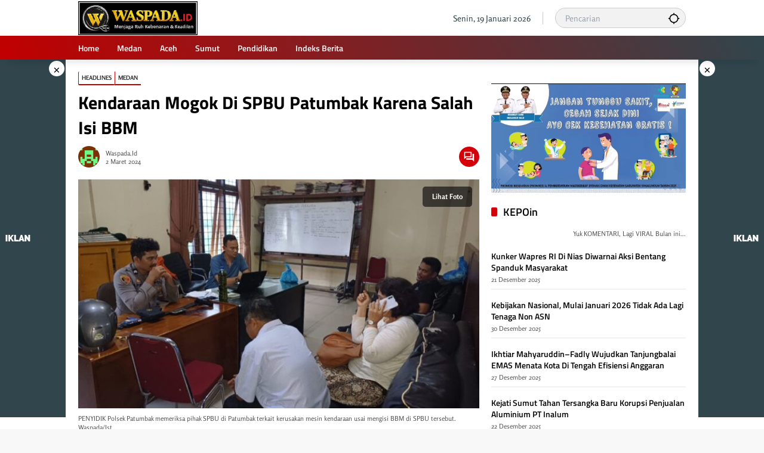

--- FILE ---
content_type: text/html; charset=UTF-8
request_url: https://www.waspada.id/headlines/kendaraan-mogok-di-spbu-patumbak-karena-salah-isi-bbm/
body_size: 31504
content:
<!doctype html>
<html lang="id">
<head>
	<meta charset="UTF-8">
	<meta name="viewport" content="width=device-width, initial-scale=1">
	<link rel="profile" href="https://gmpg.org/xfn/11">
	<!-- Tailwind CSS via CDN -->
    <link href="https://cdn.jsdelivr.net/npm/tailwindcss@2.2.19/dist/tailwind.min.css" rel="stylesheet">

	<meta name='robots' content='index, follow, max-image-preview:large, max-snippet:-1, max-video-preview:-1' />

	<!-- This site is optimized with the Yoast SEO plugin v26.6 - https://yoast.com/wordpress/plugins/seo/ -->
	<title>Kendaraan Mogok Di SPBU Patumbak Karena Salah Isi BBM</title>
	<meta name="description" content="2 Maret 2024 MEDAN (Waspada): Sejumlah kendaraan mogok usai mengisi bahan bakar minyak (BBM) di Stasiun Pengisian Bahan Bakar Umum (SPBU) Pertamina 14.203.180" />
	<link rel="canonical" href="https://www.waspada.id/medan/kendaraan-mogok-di-spbu-patumbak-karena-salah-isi-bbm/" />
	<meta property="og:locale" content="id_ID" />
	<meta property="og:type" content="article" />
	<meta property="og:title" content="Kendaraan Mogok Di SPBU Patumbak Karena Salah Isi BBM" />
	<meta property="og:description" content="2 Maret 2024 MEDAN (Waspada): Sejumlah kendaraan mogok usai mengisi bahan bakar minyak (BBM) di Stasiun Pengisian Bahan Bakar Umum (SPBU) Pertamina 14.203.180" />
	<meta property="og:url" content="https://www.waspada.id/medan/kendaraan-mogok-di-spbu-patumbak-karena-salah-isi-bbm/" />
	<meta property="og:site_name" content="WASPADA" />
	<meta property="article:publisher" content="https://facebook.com/waspadadotid" />
	<meta property="article:published_time" content="2024-03-02T10:25:26+00:00" />
	<meta property="article:modified_time" content="2024-03-02T10:58:36+00:00" />
	<meta property="og:image" content="https://www.waspada.id/wp-content/uploads/2024/03/Screenshot_20240302_172358_WhatsApp.jpg" />
	<meta property="og:image:width" content="800" />
	<meta property="og:image:height" content="580" />
	<meta property="og:image:type" content="image/jpeg" />
	<meta name="author" content="Waspada.id" />
	<meta name="twitter:card" content="summary_large_image" />
	<meta name="twitter:creator" content="@waspadadotid" />
	<meta name="twitter:site" content="@waspadadotid" />
	<meta name="twitter:label1" content="Ditulis oleh" />
	<meta name="twitter:data1" content="Waspada.id" />
	<meta name="twitter:label2" content="Estimasi waktu membaca" />
	<meta name="twitter:data2" content="1 menit" />
	<script type="application/ld+json" class="yoast-schema-graph">{"@context":"https://schema.org","@graph":[{"@type":"NewsArticle","@id":"https://www.waspada.id/medan/kendaraan-mogok-di-spbu-patumbak-karena-salah-isi-bbm/#article","isPartOf":{"@id":"https://www.waspada.id/medan/kendaraan-mogok-di-spbu-patumbak-karena-salah-isi-bbm/"},"author":{"name":"Waspada.id","@id":"https://www.waspada.id/#/schema/person/de75a77ef57b1840db286e56c794587a"},"headline":"Kendaraan Mogok Di SPBU Patumbak Karena Salah Isi BBM","datePublished":"2024-03-02T10:25:26+00:00","dateModified":"2024-03-02T10:58:36+00:00","mainEntityOfPage":{"@id":"https://www.waspada.id/medan/kendaraan-mogok-di-spbu-patumbak-karena-salah-isi-bbm/"},"wordCount":250,"commentCount":0,"publisher":{"@id":"https://www.waspada.id/#organization"},"image":{"@id":"https://www.waspada.id/medan/kendaraan-mogok-di-spbu-patumbak-karena-salah-isi-bbm/#primaryimage"},"thumbnailUrl":"https://www.waspada.id/wp-content/uploads/2024/03/Screenshot_20240302_172358_WhatsApp.jpg","articleSection":["Headlines","Medan"],"inLanguage":"id","potentialAction":[{"@type":"CommentAction","name":"Comment","target":["https://www.waspada.id/medan/kendaraan-mogok-di-spbu-patumbak-karena-salah-isi-bbm/#respond"]}]},{"@type":"WebPage","@id":"https://www.waspada.id/medan/kendaraan-mogok-di-spbu-patumbak-karena-salah-isi-bbm/","url":"https://www.waspada.id/medan/kendaraan-mogok-di-spbu-patumbak-karena-salah-isi-bbm/","name":"Kendaraan Mogok Di SPBU Patumbak Karena Salah Isi BBM","isPartOf":{"@id":"https://www.waspada.id/#website"},"primaryImageOfPage":{"@id":"https://www.waspada.id/medan/kendaraan-mogok-di-spbu-patumbak-karena-salah-isi-bbm/#primaryimage"},"image":{"@id":"https://www.waspada.id/medan/kendaraan-mogok-di-spbu-patumbak-karena-salah-isi-bbm/#primaryimage"},"thumbnailUrl":"https://www.waspada.id/wp-content/uploads/2024/03/Screenshot_20240302_172358_WhatsApp.jpg","datePublished":"2024-03-02T10:25:26+00:00","dateModified":"2024-03-02T10:58:36+00:00","description":"2 Maret 2024 MEDAN (Waspada): Sejumlah kendaraan mogok usai mengisi bahan bakar minyak (BBM) di Stasiun Pengisian Bahan Bakar Umum (SPBU) Pertamina 14.203.180","breadcrumb":{"@id":"https://www.waspada.id/medan/kendaraan-mogok-di-spbu-patumbak-karena-salah-isi-bbm/#breadcrumb"},"inLanguage":"id","potentialAction":[{"@type":"ReadAction","target":["https://www.waspada.id/medan/kendaraan-mogok-di-spbu-patumbak-karena-salah-isi-bbm/"]}]},{"@type":"ImageObject","inLanguage":"id","@id":"https://www.waspada.id/medan/kendaraan-mogok-di-spbu-patumbak-karena-salah-isi-bbm/#primaryimage","url":"https://www.waspada.id/wp-content/uploads/2024/03/Screenshot_20240302_172358_WhatsApp.jpg","contentUrl":"https://www.waspada.id/wp-content/uploads/2024/03/Screenshot_20240302_172358_WhatsApp.jpg","width":800,"height":580,"caption":"PENYIDIK Polsek Patumbak memeriksa pihak SPBU di Patumbak terkait kerusakan mesin kendaraan usai mengisi BBM di SPBU tersebut. Waspada/Ist"},{"@type":"BreadcrumbList","@id":"https://www.waspada.id/medan/kendaraan-mogok-di-spbu-patumbak-karena-salah-isi-bbm/#breadcrumb","itemListElement":[{"@type":"ListItem","position":1,"name":"Beranda","item":"https://www.waspada.id/"},{"@type":"ListItem","position":2,"name":"Kendaraan Mogok Di SPBU Patumbak Karena Salah Isi BBM"}]},{"@type":"WebSite","@id":"https://www.waspada.id/#website","url":"https://www.waspada.id/","name":"WASPADA","description":"Pusat Berita dan Informasi Kota Medan, Sumatera Utara, Aceh dan Nasional","publisher":{"@id":"https://www.waspada.id/#organization"},"potentialAction":[{"@type":"SearchAction","target":{"@type":"EntryPoint","urlTemplate":"https://www.waspada.id/?s={search_term_string}"},"query-input":{"@type":"PropertyValueSpecification","valueRequired":true,"valueName":"search_term_string"}}],"inLanguage":"id"},{"@type":"Organization","@id":"https://www.waspada.id/#organization","name":"WASPADA","url":"https://www.waspada.id/","logo":{"@type":"ImageObject","inLanguage":"id","@id":"https://www.waspada.id/#/schema/logo/image/","url":"https://www.waspada.id/wp-content/uploads/2025/04/logo-footer-scaled.png","contentUrl":"https://www.waspada.id/wp-content/uploads/2025/04/logo-footer-scaled.png","width":2560,"height":441,"caption":"WASPADA"},"image":{"@id":"https://www.waspada.id/#/schema/logo/image/"},"sameAs":["https://facebook.com/waspadadotid","https://x.com/waspadadotid","https://instagram.com/waspadadotid","https://www.facebook.com/waspadadotid/"]},{"@type":"Person","@id":"https://www.waspada.id/#/schema/person/de75a77ef57b1840db286e56c794587a","name":"Waspada.id","image":{"@type":"ImageObject","inLanguage":"id","@id":"https://www.waspada.id/#/schema/person/image/","url":"https://secure.gravatar.com/avatar/457dd82d3a51c70d8d46374aef9b7492657f71af429a003d8b80ea00b8b97650?s=96&d=retro&r=g","contentUrl":"https://secure.gravatar.com/avatar/457dd82d3a51c70d8d46374aef9b7492657f71af429a003d8b80ea00b8b97650?s=96&d=retro&r=g","caption":"Waspada.id"}}]}</script>
	<!-- / Yoast SEO plugin. -->


<link rel='dns-prefetch' href='//cdn.jsdelivr.net' />
<link rel='dns-prefetch' href='//www.googletagmanager.com' />
<link rel='dns-prefetch' href='//cdnjs.cloudflare.com' />
<link rel="alternate" type="application/rss+xml" title="WASPADA &raquo; Feed" href="https://www.waspada.id/feed/" />
<style id='wp-img-auto-sizes-contain-inline-css'>
img:is([sizes=auto i],[sizes^="auto," i]){contain-intrinsic-size:3000px 1500px}
/*# sourceURL=wp-img-auto-sizes-contain-inline-css */
</style>
<link rel='stylesheet' id='menu-icon-font-awesome-css' href='https://www.waspada.id/wp-content/plugins/menu-icons/css/fontawesome/css/all.min.css?ver=5.15.4' media='all' />
<link rel='stylesheet' id='menu-icons-extra-css' href='https://www.waspada.id/wp-content/plugins/menu-icons/css/extra.min.css?ver=0.13.18' media='all' />
<style id='wp-block-library-inline-css'>
:root{--wp-block-synced-color:#7a00df;--wp-block-synced-color--rgb:122,0,223;--wp-bound-block-color:var(--wp-block-synced-color);--wp-editor-canvas-background:#ddd;--wp-admin-theme-color:#007cba;--wp-admin-theme-color--rgb:0,124,186;--wp-admin-theme-color-darker-10:#006ba1;--wp-admin-theme-color-darker-10--rgb:0,107,160.5;--wp-admin-theme-color-darker-20:#005a87;--wp-admin-theme-color-darker-20--rgb:0,90,135;--wp-admin-border-width-focus:2px}@media (min-resolution:192dpi){:root{--wp-admin-border-width-focus:1.5px}}.wp-element-button{cursor:pointer}:root .has-very-light-gray-background-color{background-color:#eee}:root .has-very-dark-gray-background-color{background-color:#313131}:root .has-very-light-gray-color{color:#eee}:root .has-very-dark-gray-color{color:#313131}:root .has-vivid-green-cyan-to-vivid-cyan-blue-gradient-background{background:linear-gradient(135deg,#00d084,#0693e3)}:root .has-purple-crush-gradient-background{background:linear-gradient(135deg,#34e2e4,#4721fb 50%,#ab1dfe)}:root .has-hazy-dawn-gradient-background{background:linear-gradient(135deg,#faaca8,#dad0ec)}:root .has-subdued-olive-gradient-background{background:linear-gradient(135deg,#fafae1,#67a671)}:root .has-atomic-cream-gradient-background{background:linear-gradient(135deg,#fdd79a,#004a59)}:root .has-nightshade-gradient-background{background:linear-gradient(135deg,#330968,#31cdcf)}:root .has-midnight-gradient-background{background:linear-gradient(135deg,#020381,#2874fc)}:root{--wp--preset--font-size--normal:16px;--wp--preset--font-size--huge:42px}.has-regular-font-size{font-size:1em}.has-larger-font-size{font-size:2.625em}.has-normal-font-size{font-size:var(--wp--preset--font-size--normal)}.has-huge-font-size{font-size:var(--wp--preset--font-size--huge)}.has-text-align-center{text-align:center}.has-text-align-left{text-align:left}.has-text-align-right{text-align:right}.has-fit-text{white-space:nowrap!important}#end-resizable-editor-section{display:none}.aligncenter{clear:both}.items-justified-left{justify-content:flex-start}.items-justified-center{justify-content:center}.items-justified-right{justify-content:flex-end}.items-justified-space-between{justify-content:space-between}.screen-reader-text{border:0;clip-path:inset(50%);height:1px;margin:-1px;overflow:hidden;padding:0;position:absolute;width:1px;word-wrap:normal!important}.screen-reader-text:focus{background-color:#ddd;clip-path:none;color:#444;display:block;font-size:1em;height:auto;left:5px;line-height:normal;padding:15px 23px 14px;text-decoration:none;top:5px;width:auto;z-index:100000}html :where(.has-border-color){border-style:solid}html :where([style*=border-top-color]){border-top-style:solid}html :where([style*=border-right-color]){border-right-style:solid}html :where([style*=border-bottom-color]){border-bottom-style:solid}html :where([style*=border-left-color]){border-left-style:solid}html :where([style*=border-width]){border-style:solid}html :where([style*=border-top-width]){border-top-style:solid}html :where([style*=border-right-width]){border-right-style:solid}html :where([style*=border-bottom-width]){border-bottom-style:solid}html :where([style*=border-left-width]){border-left-style:solid}html :where(img[class*=wp-image-]){height:auto;max-width:100%}:where(figure){margin:0 0 1em}html :where(.is-position-sticky){--wp-admin--admin-bar--position-offset:var(--wp-admin--admin-bar--height,0px)}@media screen and (max-width:600px){html :where(.is-position-sticky){--wp-admin--admin-bar--position-offset:0px}}

/*# sourceURL=wp-block-library-inline-css */
</style><style id='wp-block-paragraph-inline-css'>
.is-small-text{font-size:.875em}.is-regular-text{font-size:1em}.is-large-text{font-size:2.25em}.is-larger-text{font-size:3em}.has-drop-cap:not(:focus):first-letter{float:left;font-size:8.4em;font-style:normal;font-weight:100;line-height:.68;margin:.05em .1em 0 0;text-transform:uppercase}body.rtl .has-drop-cap:not(:focus):first-letter{float:none;margin-left:.1em}p.has-drop-cap.has-background{overflow:hidden}:root :where(p.has-background){padding:1.25em 2.375em}:where(p.has-text-color:not(.has-link-color)) a{color:inherit}p.has-text-align-left[style*="writing-mode:vertical-lr"],p.has-text-align-right[style*="writing-mode:vertical-rl"]{rotate:180deg}
/*# sourceURL=https://www.waspada.id/wp-includes/blocks/paragraph/style.min.css */
</style>
<style id='global-styles-inline-css'>
:root{--wp--preset--aspect-ratio--square: 1;--wp--preset--aspect-ratio--4-3: 4/3;--wp--preset--aspect-ratio--3-4: 3/4;--wp--preset--aspect-ratio--3-2: 3/2;--wp--preset--aspect-ratio--2-3: 2/3;--wp--preset--aspect-ratio--16-9: 16/9;--wp--preset--aspect-ratio--9-16: 9/16;--wp--preset--color--black: #000000;--wp--preset--color--cyan-bluish-gray: #abb8c3;--wp--preset--color--white: #ffffff;--wp--preset--color--pale-pink: #f78da7;--wp--preset--color--vivid-red: #cf2e2e;--wp--preset--color--luminous-vivid-orange: #ff6900;--wp--preset--color--luminous-vivid-amber: #fcb900;--wp--preset--color--light-green-cyan: #7bdcb5;--wp--preset--color--vivid-green-cyan: #00d084;--wp--preset--color--pale-cyan-blue: #8ed1fc;--wp--preset--color--vivid-cyan-blue: #0693e3;--wp--preset--color--vivid-purple: #9b51e0;--wp--preset--gradient--vivid-cyan-blue-to-vivid-purple: linear-gradient(135deg,rgb(6,147,227) 0%,rgb(155,81,224) 100%);--wp--preset--gradient--light-green-cyan-to-vivid-green-cyan: linear-gradient(135deg,rgb(122,220,180) 0%,rgb(0,208,130) 100%);--wp--preset--gradient--luminous-vivid-amber-to-luminous-vivid-orange: linear-gradient(135deg,rgb(252,185,0) 0%,rgb(255,105,0) 100%);--wp--preset--gradient--luminous-vivid-orange-to-vivid-red: linear-gradient(135deg,rgb(255,105,0) 0%,rgb(207,46,46) 100%);--wp--preset--gradient--very-light-gray-to-cyan-bluish-gray: linear-gradient(135deg,rgb(238,238,238) 0%,rgb(169,184,195) 100%);--wp--preset--gradient--cool-to-warm-spectrum: linear-gradient(135deg,rgb(74,234,220) 0%,rgb(151,120,209) 20%,rgb(207,42,186) 40%,rgb(238,44,130) 60%,rgb(251,105,98) 80%,rgb(254,248,76) 100%);--wp--preset--gradient--blush-light-purple: linear-gradient(135deg,rgb(255,206,236) 0%,rgb(152,150,240) 100%);--wp--preset--gradient--blush-bordeaux: linear-gradient(135deg,rgb(254,205,165) 0%,rgb(254,45,45) 50%,rgb(107,0,62) 100%);--wp--preset--gradient--luminous-dusk: linear-gradient(135deg,rgb(255,203,112) 0%,rgb(199,81,192) 50%,rgb(65,88,208) 100%);--wp--preset--gradient--pale-ocean: linear-gradient(135deg,rgb(255,245,203) 0%,rgb(182,227,212) 50%,rgb(51,167,181) 100%);--wp--preset--gradient--electric-grass: linear-gradient(135deg,rgb(202,248,128) 0%,rgb(113,206,126) 100%);--wp--preset--gradient--midnight: linear-gradient(135deg,rgb(2,3,129) 0%,rgb(40,116,252) 100%);--wp--preset--font-size--small: 13px;--wp--preset--font-size--medium: 20px;--wp--preset--font-size--large: 36px;--wp--preset--font-size--x-large: 42px;--wp--preset--spacing--20: 0.44rem;--wp--preset--spacing--30: 0.67rem;--wp--preset--spacing--40: 1rem;--wp--preset--spacing--50: 1.5rem;--wp--preset--spacing--60: 2.25rem;--wp--preset--spacing--70: 3.38rem;--wp--preset--spacing--80: 5.06rem;--wp--preset--shadow--natural: 6px 6px 9px rgba(0, 0, 0, 0.2);--wp--preset--shadow--deep: 12px 12px 50px rgba(0, 0, 0, 0.4);--wp--preset--shadow--sharp: 6px 6px 0px rgba(0, 0, 0, 0.2);--wp--preset--shadow--outlined: 6px 6px 0px -3px rgb(255, 255, 255), 6px 6px rgb(0, 0, 0);--wp--preset--shadow--crisp: 6px 6px 0px rgb(0, 0, 0);}:where(.is-layout-flex){gap: 0.5em;}:where(.is-layout-grid){gap: 0.5em;}body .is-layout-flex{display: flex;}.is-layout-flex{flex-wrap: wrap;align-items: center;}.is-layout-flex > :is(*, div){margin: 0;}body .is-layout-grid{display: grid;}.is-layout-grid > :is(*, div){margin: 0;}:where(.wp-block-columns.is-layout-flex){gap: 2em;}:where(.wp-block-columns.is-layout-grid){gap: 2em;}:where(.wp-block-post-template.is-layout-flex){gap: 1.25em;}:where(.wp-block-post-template.is-layout-grid){gap: 1.25em;}.has-black-color{color: var(--wp--preset--color--black) !important;}.has-cyan-bluish-gray-color{color: var(--wp--preset--color--cyan-bluish-gray) !important;}.has-white-color{color: var(--wp--preset--color--white) !important;}.has-pale-pink-color{color: var(--wp--preset--color--pale-pink) !important;}.has-vivid-red-color{color: var(--wp--preset--color--vivid-red) !important;}.has-luminous-vivid-orange-color{color: var(--wp--preset--color--luminous-vivid-orange) !important;}.has-luminous-vivid-amber-color{color: var(--wp--preset--color--luminous-vivid-amber) !important;}.has-light-green-cyan-color{color: var(--wp--preset--color--light-green-cyan) !important;}.has-vivid-green-cyan-color{color: var(--wp--preset--color--vivid-green-cyan) !important;}.has-pale-cyan-blue-color{color: var(--wp--preset--color--pale-cyan-blue) !important;}.has-vivid-cyan-blue-color{color: var(--wp--preset--color--vivid-cyan-blue) !important;}.has-vivid-purple-color{color: var(--wp--preset--color--vivid-purple) !important;}.has-black-background-color{background-color: var(--wp--preset--color--black) !important;}.has-cyan-bluish-gray-background-color{background-color: var(--wp--preset--color--cyan-bluish-gray) !important;}.has-white-background-color{background-color: var(--wp--preset--color--white) !important;}.has-pale-pink-background-color{background-color: var(--wp--preset--color--pale-pink) !important;}.has-vivid-red-background-color{background-color: var(--wp--preset--color--vivid-red) !important;}.has-luminous-vivid-orange-background-color{background-color: var(--wp--preset--color--luminous-vivid-orange) !important;}.has-luminous-vivid-amber-background-color{background-color: var(--wp--preset--color--luminous-vivid-amber) !important;}.has-light-green-cyan-background-color{background-color: var(--wp--preset--color--light-green-cyan) !important;}.has-vivid-green-cyan-background-color{background-color: var(--wp--preset--color--vivid-green-cyan) !important;}.has-pale-cyan-blue-background-color{background-color: var(--wp--preset--color--pale-cyan-blue) !important;}.has-vivid-cyan-blue-background-color{background-color: var(--wp--preset--color--vivid-cyan-blue) !important;}.has-vivid-purple-background-color{background-color: var(--wp--preset--color--vivid-purple) !important;}.has-black-border-color{border-color: var(--wp--preset--color--black) !important;}.has-cyan-bluish-gray-border-color{border-color: var(--wp--preset--color--cyan-bluish-gray) !important;}.has-white-border-color{border-color: var(--wp--preset--color--white) !important;}.has-pale-pink-border-color{border-color: var(--wp--preset--color--pale-pink) !important;}.has-vivid-red-border-color{border-color: var(--wp--preset--color--vivid-red) !important;}.has-luminous-vivid-orange-border-color{border-color: var(--wp--preset--color--luminous-vivid-orange) !important;}.has-luminous-vivid-amber-border-color{border-color: var(--wp--preset--color--luminous-vivid-amber) !important;}.has-light-green-cyan-border-color{border-color: var(--wp--preset--color--light-green-cyan) !important;}.has-vivid-green-cyan-border-color{border-color: var(--wp--preset--color--vivid-green-cyan) !important;}.has-pale-cyan-blue-border-color{border-color: var(--wp--preset--color--pale-cyan-blue) !important;}.has-vivid-cyan-blue-border-color{border-color: var(--wp--preset--color--vivid-cyan-blue) !important;}.has-vivid-purple-border-color{border-color: var(--wp--preset--color--vivid-purple) !important;}.has-vivid-cyan-blue-to-vivid-purple-gradient-background{background: var(--wp--preset--gradient--vivid-cyan-blue-to-vivid-purple) !important;}.has-light-green-cyan-to-vivid-green-cyan-gradient-background{background: var(--wp--preset--gradient--light-green-cyan-to-vivid-green-cyan) !important;}.has-luminous-vivid-amber-to-luminous-vivid-orange-gradient-background{background: var(--wp--preset--gradient--luminous-vivid-amber-to-luminous-vivid-orange) !important;}.has-luminous-vivid-orange-to-vivid-red-gradient-background{background: var(--wp--preset--gradient--luminous-vivid-orange-to-vivid-red) !important;}.has-very-light-gray-to-cyan-bluish-gray-gradient-background{background: var(--wp--preset--gradient--very-light-gray-to-cyan-bluish-gray) !important;}.has-cool-to-warm-spectrum-gradient-background{background: var(--wp--preset--gradient--cool-to-warm-spectrum) !important;}.has-blush-light-purple-gradient-background{background: var(--wp--preset--gradient--blush-light-purple) !important;}.has-blush-bordeaux-gradient-background{background: var(--wp--preset--gradient--blush-bordeaux) !important;}.has-luminous-dusk-gradient-background{background: var(--wp--preset--gradient--luminous-dusk) !important;}.has-pale-ocean-gradient-background{background: var(--wp--preset--gradient--pale-ocean) !important;}.has-electric-grass-gradient-background{background: var(--wp--preset--gradient--electric-grass) !important;}.has-midnight-gradient-background{background: var(--wp--preset--gradient--midnight) !important;}.has-small-font-size{font-size: var(--wp--preset--font-size--small) !important;}.has-medium-font-size{font-size: var(--wp--preset--font-size--medium) !important;}.has-large-font-size{font-size: var(--wp--preset--font-size--large) !important;}.has-x-large-font-size{font-size: var(--wp--preset--font-size--x-large) !important;}
/*# sourceURL=global-styles-inline-css */
</style>

<style id='classic-theme-styles-inline-css'>
/*! This file is auto-generated */
.wp-block-button__link{color:#fff;background-color:#32373c;border-radius:9999px;box-shadow:none;text-decoration:none;padding:calc(.667em + 2px) calc(1.333em + 2px);font-size:1.125em}.wp-block-file__button{background:#32373c;color:#fff;text-decoration:none}
/*# sourceURL=/wp-includes/css/classic-themes.min.css */
</style>
<link rel='stylesheet' id='swiper-style-css' href='https://cdn.jsdelivr.net/npm/swiper@11/swiper-element-bundle.min.css?ver=6.9' media='all' />
<link rel='stylesheet' id='opini-post-custom-style-css' href='https://www.waspada.id/wp-content/plugins/opini-post-widget/style.css?ver=6.9' media='all' />
<link rel='stylesheet' id='tailwindcss-css' href='https://cdn.jsdelivr.net/npm/tailwindcss@3.4.1/dist/tailwind.min.css?ver=3.4.1' media='all' />
<link rel='stylesheet' id='fontawesome-css' href='https://cdnjs.cloudflare.com/ajax/libs/font-awesome/6.4.0/css/all.min.css?ver=6.4.0' media='all' />
<link rel='stylesheet' id='wpmedia-fonts-css' href='https://www.waspada.id/wp-content/fonts/10211db37ca5aef162aad592393ec688.css?ver=1.1.6' media='all' />
<link rel='stylesheet' id='wpmedia-style-css' href='https://www.waspada.id/wp-content/themes/wpmedia/style.css?ver=1.1.6' media='all' />
<style id='wpmedia-style-inline-css'>
h1,h2,h3,h4,h5,h6,.reltitle,.site-title,.gmr-mainmenu ul > li > a,.gmr-secondmenu-dropdown ul > li > a,.gmr-sidemenu ul li a,.gmr-sidemenu .side-textsocial,.heading-text,.gmr-mobilemenu ul li a,#navigationamp ul li a{font-family:Titillium Web;font-weight:600;}h1 strong,h2 strong,h3 strong,h4 strong,h5 strong,h6 strong{font-weight:700;}.entry-content-single{font-size:14px;}body{font-family:Rosario;--font-reguler:400;--font-bold:700;--mainmenu-bgcolor:#c20000;--mainmenu-secondbgcolor:#30454c;--background-color:#f8f8f8;--main-color:#000000;--widget-title:#000000;--link-color-body:#000000;--hoverlink-color-body:#1e73be;--border-color:#cccccc;--button-bgcolor:#30454c;--button-color:#ffffff;--header-bgcolor:#ffffff;--topnav-color:#30454c;--topnav-link-color:#000000;--topnav-linkhover-color:#30454c;--mainmenu-color:#ffffff;--mainmenu-hovercolor:#ededed;--content-bgcolor:#ffffff;--content-greycolor:#555555;--greybody-bgcolor:#eeeeee;--footer-bgcolor:#30454c;--footer-color:#ffffff;--footer-linkcolor:#ffffff;--footer-hover-linkcolor:#ffffff;}body,body.dark-theme{--scheme-color:#c20000;--secondscheme-color:#d40009;--mainmenu-direction:61deg;}/* Generate Using Cache */
/*# sourceURL=wpmedia-style-inline-css */
</style>

<!-- Potongan tag Google (gtag.js) ditambahkan oleh Site Kit -->
<!-- Snippet Google Analytics telah ditambahkan oleh Site Kit -->
<script src="https://www.googletagmanager.com/gtag/js?id=GT-5TGJND9" id="google_gtagjs-js" async></script>
<script id="google_gtagjs-js-after">
window.dataLayer = window.dataLayer || [];function gtag(){dataLayer.push(arguments);}
gtag("set","linker",{"domains":["www.waspada.id"]});
gtag("js", new Date());
gtag("set", "developer_id.dZTNiMT", true);
gtag("config", "GT-5TGJND9", {"googlesitekit_post_date":"20240302","googlesitekit_post_author":"Waspada.id"});
//# sourceURL=google_gtagjs-js-after
</script>
<meta name="generator" content="Site Kit by Google 1.168.0" />    <style>
        .qaplo-widget-posts-container {
            display: flex;
            gap: 16px;
            overflow-x: auto;
            padding: 10px 0;
            margin-top: 16px;
            scroll-snap-type: x mandatory;
            -ms-overflow-style: none;
            scrollbar-width: none;
        }

        .qaplo-widget-post {
            flex-shrink: 0;
            width: 280px;
            border-radius: 16px;
            overflow: hidden;
            scroll-snap-align: start;
        }

        .qaplo-widget-image-container {
            width: 100%;
            height: 400px;
            position: relative;
            overflow: hidden;
        }

        .qaplo-widget-image {
            width: 100%;
            height: 100%;
            object-fit: cover;
            border-radius: 16px;
        }

        .scrollbar-hide::-webkit-scrollbar {
            display: none;
        }

        .scrollbar-hide {
            -ms-overflow-style: none;
            scrollbar-width: none;
        }
    </style>
    <style>
        .qaplo-related-posts {
            background: linear-gradient(135deg, #f7f7f7, #e9f1f5);
            border-left: 4px solid #0073aa;
            padding: 1em 1.5em;
            margin: 2em 0;
            border-radius: 10px;
            box-shadow: 0 2px 5px rgba(0,0,0,0.05);
            transition: background 0.3s ease;
        }
        .qaplo-related-posts:hover {
            background: linear-gradient(135deg, #e3f2fd, #d1ecf1);
        }
        .qaplo-related-posts .qaplo-header {
            font-size: 1.2em;
            font-weight: bold;
            color: #0073aa;
            margin-bottom: 0.75em;
        }
        .qaplo-related-posts ul {
            margin: 0;
            padding-left: 1.2em;
            list-style: disc;
        }
        .qaplo-related-posts ul li {
            margin-bottom: 0.5em;
        }
        .qaplo-related-posts ul li a {
            text-decoration: none;
            color: #333;
        }
        .qaplo-related-posts ul li a:hover {
            color: #0073aa;
            text-decoration: underline;
        }
    </style><link rel="pingback" href="https://www.waspada.id/xmlrpc.php"><style>.recentcomments a{display:inline !important;padding:0 !important;margin:0 !important;}</style>
<!-- Snippet Google Tag Manager telah ditambahkan oleh Site Kit -->
<script>
			( function( w, d, s, l, i ) {
				w[l] = w[l] || [];
				w[l].push( {'gtm.start': new Date().getTime(), event: 'gtm.js'} );
				var f = d.getElementsByTagName( s )[0],
					j = d.createElement( s ), dl = l != 'dataLayer' ? '&l=' + l : '';
				j.async = true;
				j.src = 'https://www.googletagmanager.com/gtm.js?id=' + i + dl;
				f.parentNode.insertBefore( j, f );
			} )( window, document, 'script', 'dataLayer', 'GTM-PJPBHCQP' );
			
</script>

<!-- Snippet Google Tag Manager penutup telah ditambahkan oleh Site Kit -->
<meta name="google-site-verification" content="TXu5O9WBr2ObQL6MvRIt9Oj7zAXVPLE4zSb9XQzJGtk" />

<!-- Meta Pixel Code -->
<script>
!function(f,b,e,v,n,t,s)
{if(f.fbq)return;n=f.fbq=function(){n.callMethod?
n.callMethod.apply(n,arguments):n.queue.push(arguments)};
if(!f._fbq)f._fbq=n;n.push=n;n.loaded=!0;n.version='2.0';
n.queue=[];t=b.createElement(e);t.async=!0;
t.src=v;s=b.getElementsByTagName(e)[0];
s.parentNode.insertBefore(t,s)}(window, document,'script',
'https://connect.facebook.net/en_US/fbevents.js');
fbq('init', '319088134604586');
fbq('track', 'PageView');
</script>
<noscript><img height="1" width="1" style="display:none"
src="https://www.facebook.com/tr?id=319088134604586&ev=PageView&noscript=1"
/></noscript>
<!-- End Meta Pixel Code -->

<script async type="application/javascript"
        src="https://news.google.com/swg/js/v1/swg-basic.js"></script>
<script>
  (self.SWG_BASIC = self.SWG_BASIC || []).push( basicSubscriptions => {
    basicSubscriptions.init({
      type: "NewsArticle",
      isPartOfType: ["Product"],
      isPartOfProductId: "CAow85qxCw:openaccess",
      clientOptions: { theme: "light", lang: "id" },
    });
  });
</script>

<!-- Google tag (gtag.js) -->
<script async src="https://www.googletagmanager.com/gtag/js?id=G-83HQ1XMZF6"></script>
<script>
  window.dataLayer = window.dataLayer || [];
  function gtag(){dataLayer.push(arguments);}
  gtag('js', new Date());

  gtag('config', 'G-83HQ1XMZF6');
</script><link rel="icon" href="https://www.waspada.id/wp-content/uploads/2025/12/cropped-logo-waspada.id-baru2-32x32.jpg" sizes="32x32" />
<link rel="icon" href="https://www.waspada.id/wp-content/uploads/2025/12/cropped-logo-waspada.id-baru2-192x192.jpg" sizes="192x192" />
<link rel="apple-touch-icon" href="https://www.waspada.id/wp-content/uploads/2025/12/cropped-logo-waspada.id-baru2-180x180.jpg" />
<meta name="msapplication-TileImage" content="https://www.waspada.id/wp-content/uploads/2025/12/cropped-logo-waspada.id-baru2-270x270.jpg" />
		<style id="wp-custom-css">
			
.textwidget2 {
    
font-size: 13px;
    
background: #343434;
    
padding: 0px 15px;
    
border-radius: 10px;
    
font-weight: 400;

}
 

.textwidget2 p {
	 
color: #cbcbcb;
   
display: flex;
   
align-items: center;
   
flex-direction: row;
	 
text-align: center;

}
 

.textwidget2 img {
    
width: 30px;
    
height: 30px;
    
margin-right: 0px

}



.widget {
  margin: 20px 0px;
  border-radius: 10px;
  position: relative;
}



.widget-subtitle, .archive-description {
  color: var(--content-greycolor);
  font-size: 11px;
  margin-top: 0px;
  margin-bottom: 20px;
  text-align: right;
  border-top-style: double;
}


.entry-content-single {
  	
text-align: justify;

}


.footer-menu ul {
  
justify-content: center;

}


.site-info {
  
margin-top: 20px;
  
display: flex;
  
align-items: center;
  
padding: 20px 0;
  
margin-bottom: 20px;
  
border-bottom: 1px solid var(--border-color);
  
justify-content: center;

}



.comment-reply-title {
  
color: #30454c;

}


#respond {
  
position: relative;
  
border-style: solid;
  
border-color: #30454c;
  
border-radius: 5px;
  
background-color: #f1f1f1;
  
border-width: 2px;

}



.author-profile2 {
  
position: relative;
  
display: flex;
  
column-gap: 15px;
  
margin: 0;
  
border-radius: 100px;
  
line-height: 1.4;
  
align-items: center;
  
padding: 10px;
  
border-top: 2px solid #c42020;
  
box-shadow: 0 5px 3px -2px rgb(4 4 4 / 7%);
  
width: 100%;

}



.author-bio {
  
display: block;
  
font-size: 11px;
  
margin: 0px 0;
	
text-align: center;

}


.widget ul .recentcomments {
  
border: 1px 2px solid #ddd; /* Border abu-abu terang */
    border-radius: 8px; /* Sudut melengkung */
    box-shadow: 2px 6px rgba(0, 0, 0, 0.1); /* Bayangan halus */
    padding: 10px; /* Padding di dalam widget */
    background-color: #fff; /* Latar belakang putih */
    overflow-y: auto; /* Menambahkan scroll vertikal */
    max-height: 400px; /* Maksimal tinggi widget, sesuaikan sesuai kebutuhan */
list-style-type: none; /* Menghilangkan bullet point */
    padding: ; /* Menghapus padding */

}

.comment-author-link {
	
font-style: bold;
  
font-weight: 600;
  	
color: #FF5733;

}



.count-text {
  visibility: hidden;
}

.box2 {
  width: 180px;
  height: 0px;
  /* Padding */
  padding: 0px 0px 20px 10px; /* Semua sisi padding */
  /* Margin */
  margin: 0px 0px -40px 70px; /* Semua sisi margin 50px */

	transform: rotate(-0deg);
}

/* Container untuk ikon media sosial yang sticky */
.ysticky-share-container {
    position: fixed;
    right: 0px; /* Memberikan sedikit jarak dari sisi kanan */
    top: 50%;
    transform: translateY(-50%);
    background-color: #fff; /* Warna latar belakang container */
    padding: 0px;
    border: 1px solid #ddd;
    box-shadow: 0 2px 10px rgba(0, 0, 0, 0.1);
    z-index: 9999;
    border-radius: 8px; /* Memperhalus sudut container */
    display: none; /* Tombol tidak muncul langsung */
}

/* Gaya dasar untuk setiap ikon media sosial */
.xsocial-icon {
    display: flex;
    align-items: center;
    justify-content: center;
    padding: 8px 8px;
    background-color: #ffffff;
    text-decoration: none;
    border-radius: 50%;
    font-size: 20px; /* Menyesuaikan ukuran ikon */
    transition: all 0.3s ease;
    margin-bottom: 0px; /* Jarak antar ikon */
    width: 40px; /* Lebar ikon */
    height: 40px; /* Tinggi ikon */
}

/* Menambahkan animasi hover */
.xsocial-icon:hover {
    background-color: #c20000;
    transform: scale(1.1);
    box-shadow: 0 6px 12px rgba(0, 0, 0, 0.2);
}

/* Mengubah warna ikon Twitter */
.fab.fa-twitter {
    color: #1da1f2; /* Warna biru Twitter */
}

/* Mengubah warna ikon Facebook */
.fab.fa-facebook {
    color: #1877f2; /* Warna biru Facebook */
}

/* Mengubah warna ikon WhatsApp */
.fab.fa-whatsapp {
    color: #25d366; /* Warna hijau WhatsApp */
}

.fa-solid.fa-link {
    color: #f9ae00; /* Warna biru Facebook */
}

/* Styling untuk Slider Ukuran Font */
.font-size-slider {
    margin: 20px 0;
    text-align: center;
}

.font-size-label {
    font-size: 14px;
    color: #333;
    font-weight: 600;
    margin-bottom: 10px;
    display: block;
}

/* Container untuk Slider dan Label */
.slider-container {
    display: flex;
    align-items: center;
    justify-content: center;
    width: 100%;
    max-width: 400px;
    margin: 0 auto;
}

.slider-label {
    font-size: 14px;
    color: #333;
    margin: 0 10px;
}

/* Slider Input */
.font-size-input {
    width: 100%;
    max-width: 300px;
    margin: 0 10px;
    appearance: none;
    height: 8px;
    background: linear-gradient(to right, #4CAF50, #8BC34A);
    border-radius: 5px;
    outline: none;
    transition: all 0.3s ease;
}

.font-size-input:hover {
    background: linear-gradient(to right, #66bb6a, #81c784);
}

.font-size-value {
    display: block;
    margin-top: 10px;
    font-size: 14px;
    font-weight: bold;
    color: #333;
}

/* Styling untuk Konten Artikel (Font Bawaan Tidak Diganti) */
.entry-content {
    font-size: inherit; /* Menjaga font bawaan dari tema */
    line-height: 1.8;
    color: #444;
    font-family: inherit; /* Menjaga font bawaan dari tema */
    max-width: 800px;
    margin: 0 auto;
    transition: font-size 0.3s ease;
}

/* Styling untuk Judul Artikel */
.entry-title {
    font-size: 2rem;
    font-weight: 700;
    color: #333;
    margin-bottom: 20px;
}

/* Footer Artikel */
.entry-footer {
    text-align: center;
    font-size: 14px;
    color: #777;
    margin-top: 30px;
}

.entry-footer a {
    color: #4CAF50;
    text-decoration: none;
    transition: color 0.3s;
}

.entry-footer a:hover {
    color: #388E3C;
}

/* Styling untuk Responsif */
@media (max-width: 768px) {
    .font-size-slider {
        width: 100%;
    }

    .font-size-input {
        max-width: 100%;
    }

    .entry-title {
        font-size: 1.5rem;
    }

    .entry-content {
        font-size: 14px;
    }
}


    

        .custom-article-widget {
            width: 100%;
            max-width: 768;
            margin: 20px 0px 40px 0px;
            border-radius: 15px;
            overflow: hidden;
            font-family: 'Poppins', sans-serif;
            position: relative;
            transition: all 0.3s ease;
        }

        .custom-article-widget:hover {
            transform: translateY(-2px);
            box-shadow: 0 8px 16px rgba(0,0,0,0.3);
        }

        .custom-article-image {
            background-size: cover;
            background-position: center;
            position: relative;
            height: 480px;
            display: flex;
            align-items: flex-end;
					
        }

        .custom-article-overlay {
            background: linear-gradient(to top, rgba(0,0,0,0.7), rgba(0,0,0,0));
            color: white;
            width: 100%;
            padding: 20px;
            display: flex;
            flex-direction: column;
        }

.custom-article-category {
      font-size: 11px;
			text-transform: uppercase;
	text-decoration: underline 2px yellow;
      font-weight: 600;
      color: #fff;
      margin-bottom: 8px;
        }

        .custom-article-title {
            font-size: 20px;
            margin: 0 0 8px 0;
            line-height: 1.3;
            text-shadow: 1px 1px 3px rgba(0,0,0,0.6);
        }

        /* Styling link pada judul */
        .custom-article-link {
            color: #ffffff;
            text-decoration: none;
            transition: color 0.3s ease;
        }

        .custom-article-link:hover {
            color: yellow; /* Ganti dengan warna hover yang diinginkan */
        }

        .custom-article-meta {
            display: flex;
            align-items: center;
            font-size: 12px;
            color: #ccc;
        }

        /* Animasi fadeIn */
        .animate-fadein {
            animation: fadeIn 1s ease forwards;
            opacity: 0;
        }

        @keyframes fadeIn {
            0% {opacity: 0;}
            100% {opacity: 1;}
        }

        @media (max-width: 640px) {
            .custom-article-image {
                height: 250px;
            }
            .custom-article-title {
                font-size: 16px;
            }
        }

        @media (max-width: 768px) {
            .custom-article-image {
                height: 350px;
            }
            .custom-article-title {
                font-size: 18px;
            }
        }


        @media (max-width: 1200px) {
            .custom-article-image {
                height: 400px;
            }
            .custom-article-title {
                font-size: 20px;
            }
        }





.cat-links-content > *:last-child {
	margin: 0px;
	padding-bottom: 0;
	padding-left: 2px;
	padding-top: 2px;
	padding-right: 20px;
	background: white;
	border-radius: 0;
	
}

.cat-links-content a {
	color: #313131 !important;
	font-size: 10px;
	font-weight: 600;
	text-decoration: underline;
	border-bottom: 2px solid #c20000;
	border-left: 1px solid #c20000;
	text-align: left;
	margin: 0px;
	text-transform: uppercase;
	background-color: white;
}

.module-smallthumb .cat-links-content {
  position: absolute;
  left: 0px;
  bottom: 0px;
  z-index: 2;
}

.box-item {
  display: flex;
  align-items: flex-start;
  border-bottom:  2px solid #f1f1f1;
	padding-left: 0px;
	padding-bottom: 4px;
}

.recent-content {
  flex: 1;
  border-bottom: 2px solid #f1f1f1;
	padding-bottom: 8px;
}


/* Menambahkan Kode Perbesar Foto */

.view-image-button {
  position: absolute;
  top: 12px;
  right: 12px;
  background-color: rgba(0, 0, 0, 0.6); /* Hitam transparan */
  border: none;
  padding: 8px 16px;
  font-size: 12px;
  font-weight: 600;
  color: white; /* Teks putih untuk kontras yang jelas */
  border-radius: 5px;
  cursor: pointer;
  transition: background 0.3s ease, transform 0.2s ease;
  z-index: 10;
}

.view-image-button:hover {
  background-color: rgba(0, 0, 0, 0.8); /* Lebih gelap saat hover */
  transform: scale(1.05); /* Efek sedikit perbesaran saat hover */
}

.view-image-button:focus {
  outline: none;
  box-shadow: 0 0 10px rgba(255, 255, 255, 0.7); /* Fokus lebih terlihat */
}

.popup-overlay {
  position: fixed;
  inset: 0;
  background-color: rgba(0, 0, 0, 0.8);
  display: flex;
  align-items: center;
  justify-content: center;
  padding: 2rem;
  z-index: 9999;
  transition: opacity 0.3s ease;
  opacity: 0;
  pointer-events: none;
}

.popup-overlay.active {
  opacity: 1;
  pointer-events: auto;
}

.popup-overlay img {
  max-width: 90vw;
  max-height: 85vh;
  border-radius: 8px;
  box-shadow: 0 0 20px rgba(0,0,0,0.6);
}

.popup-close {
  position: absolute;
  top: 20px;
  right: 25px;
  font-size: 2rem;
  color: white;
  background: none;
  border: none;
  cursor: pointer;
  z-index: 10000;
}


.widget .idtsplide .splide__slide {
  border-radius: 8px;
  background-color: #30454c;
	
}

.idt-contentbig .idt-cbbox .box-content {
   width: 85%;
}		</style>
		<style id='wpmedia-rp-1-inline-css'>
#wpmedia-rp-1 {padding: 16px;background:linear-gradient(268deg,var(--widget-color1, #c20000) 0%, var(--widget-color2, #30454c) 100%);}#wpmedia-rp-1 .big-thumb {margin: 0 -16px;border-radius: 0 !important;}#wpmedia-rp-1 {--widget-title:#ffffff;}#wpmedia-rp-1 {--secondscheme-color:#ffffff;}#wpmedia-rp-1 .widget-subtitle {color:var(--widget-desc, #ffffff);}#wpmedia-rp-1 a {color:var(--widget-link, #ffffff);}#wpmedia-rp-1 .meta-content {color:var(--widget-meta, #dbdbdb);}
/*# sourceURL=wpmedia-rp-1-inline-css */
</style>
<style id='wpmedia-rp-2-inline-css'>
#wpmedia-rp-2 {padding: 16px;background:linear-gradient(264deg,var(--widget-color1, #c20000) 0%, var(--widget-color2, #30454c) 100%);}#wpmedia-rp-2 .big-thumb {margin: 0 -16px;border-radius: 0 !important;}#wpmedia-rp-2 {--widget-title:#ffffff;}#wpmedia-rp-2 {--secondscheme-color:#ffffff;}#wpmedia-rp-2 .widget-subtitle {color:var(--widget-desc, #ffffff);}#wpmedia-rp-2 a {color:var(--widget-link, #ffffff);}#wpmedia-rp-2 .meta-content {color:var(--widget-meta, #dbdbdb);}
/*# sourceURL=wpmedia-rp-2-inline-css */
</style>
</head>

<body class="wp-singular post-template-default single single-post postid-488957 single-format-standard wp-custom-logo wp-embed-responsive wp-theme-wpmedia idtheme kentooz">

		<!-- Snippet Google Tag Manager (noscript) telah ditambahkan oleh Site Kit -->
		<noscript>
			<iframe src="https://www.googletagmanager.com/ns.html?id=GTM-PJPBHCQP" height="0" width="0" style="display:none;visibility:hidden"></iframe>
		</noscript>
		<!-- Snippet Google Tag Manager (noscript) penutup telah ditambahkan oleh Site Kit -->
			<a class="skip-link screen-reader-text" href="#primary">Langsung ke konten</a>
		<div id="page" class="site">
		<div id="topnavwrap" class="gmr-topnavwrap clearfix">
			<div class="container">
				<header id="masthead" class="list-flex site-header">
					<div class="row-flex gmr-navleft">
						<div class="site-branding">
							<div class="gmr-logo"><a class="custom-logo-link" href="https://www.waspada.id/" title="WASPADA" rel="home"><img class="custom-logo" src="https://www.waspada.id/wp-content/uploads/2026/01/logo-waspadaid-hitam-200x32-2.svg" width="200" height="57" alt="WASPADA" loading="lazy" /></a></div>						</div><!-- .site-branding -->
					</div>

					<div class="row-flex gmr-navright">
						<span class="gmr-top-date" data-lang="id"></span><div class="gmr-search desktop-only">
				<form method="get" class="gmr-searchform searchform" action="https://www.waspada.id/">
					<input type="text" name="s" id="s" placeholder="Pencarian" />
					<input type="hidden" name="post_type[]" value="post" />
					<button type="submit" role="button" class="gmr-search-submit gmr-search-icon" aria-label="Kirim">
						<svg xmlns="http://www.w3.org/2000/svg" height="24px" viewBox="0 0 24 24" width="24px" fill="currentColor"><path d="M0 0h24v24H0V0z" fill="none"/><path d="M20.94 11c-.46-4.17-3.77-7.48-7.94-7.94V1h-2v2.06C6.83 3.52 3.52 6.83 3.06 11H1v2h2.06c.46 4.17 3.77 7.48 7.94 7.94V23h2v-2.06c4.17-.46 7.48-3.77 7.94-7.94H23v-2h-2.06zM12 19c-3.87 0-7-3.13-7-7s3.13-7 7-7 7 3.13 7 7-3.13 7-7 7z"/></svg>
					</button>
				</form>
			</div><a href="https://epaper.waspada.id" target="_blank" id="gmr-left-button" role="button" class="mobile-only" aria-label="External Link 1" style="margin-right: 10px;">
								<svg width="26px" height="26px" viewBox="0 0 24.00 24.00" fill="none" xmlns="http://www.w3.org/2000/svg">
									<g id="SVGRepo_bgCarrier" stroke-width="0"/>
									<g id="SVGRepo_tracerCarrier" stroke-linecap="round" stroke-linejoin="round"/>
									<g id="SVGRepo_iconCarrier">
										<rect width="24" height="24" fill="white"/>
										<path d="M12 6.90909C10.8999 5.50893 9.20406 4.10877 5.00119 4.00602C4.72513 3.99928 4.5 4.22351 4.5 4.49965C4.5 6.54813 4.5 14.3034 4.5 16.597C4.5 16.8731 4.72515 17.09 5.00114 17.099C9.20405 17.2364 10.8999 19.0998 12 20.5M12 6.90909C13.1001 5.50893 14.7959 4.10877 18.9988 4.00602C19.2749 3.99928 19.5 4.21847 19.5 4.49461C19.5 6.78447 19.5 14.3064 19.5 16.5963C19.5 16.8724 19.2749 17.09 18.9989 17.099C14.796 17.2364 13.1001 19.0998 12 20.5M12 6.90909L12 20.5" stroke="#d40000" stroke-linejoin="round"/>
										<path d="M19.2353 6H21.5C21.7761 6 22 6.22386 22 6.5V19.539C22 19.9436 21.5233 20.2124 21.1535 20.0481C20.3584 19.6948 19.0315 19.2632 17.2941 19.2632C14.3529 19.2632 12 21 12 21C12 21 9.64706 19.2632 6.70588 19.2632C4.96845 19.2632 3.64156 19.6948 2.84647 20.0481C2.47668 20.2124 2 19.9436 2 19.539V6.5C2 6.22386 2.22386 6 2.5 6H4.76471" stroke="#d40000" stroke-linejoin="round"/>
									</g>
								</svg>
							  </a><a href="https://www.youtube.com/c/WaspadaTV" target="_blank" id="gmr-left-button-2" role="button" class="mobile-only" aria-label="External Link 2" style="margin-right: 10px;">
								<svg width="80px" height="80px" viewBox="0 -198 512 512" version="1.1" xmlns="http://www.w3.org/2000/svg" xmlns:xlink="http://www.w3.org/1999/xlink" preserveAspectRatio="xMidYMid" fill="#000000" stroke="#000000">

<g id="SVGRepo_bgCarrier" stroke-width="0"/>

<g id="SVGRepo_tracerCarrier" stroke-linecap="round" stroke-linejoin="round"/>

<g id="SVGRepo_iconCarrier"> <g> <g> <path d="M159.889142,17.9305215 C157.980727,10.8778981 152.47152,5.36869078 145.418897,3.46027607 C132.731218,0 81.6659313,0 81.6659313,0 C81.6659313,0 30.600645,0.104856851 17.9129661,3.56513292 C10.8603427,5.47354763 5.35113537,10.9827549 3.44272066,18.0353783 C-0.395040075,40.5796012 -1.88400735,74.9307055 3.54757751,96.5731595 C5.45599222,103.625783 10.9651995,109.13499 18.0178229,111.043405 C30.7055018,114.503681 81.7707881,114.503681 81.7707881,114.503681 C81.7707881,114.503681 132.836074,114.503681 145.523753,111.043405 C152.576377,109.13499 158.085584,103.625783 159.993999,96.5731595 C164.041473,73.9974796 165.28927,39.6673466 159.889142,17.9305215 Z" fill="#FF0000"> </path> <polygon fill="#FFFFFF" points="65.4131194 81.7883436 107.775287 57.2518405 65.4131194 32.7153374"> </polygon> </g> <path d="M491.23679,33.2396217 C496.794203,33.2396217 500.988477,34.2881902 503.924469,36.2804703 C506.860461,38.2727505 508.957598,41.418456 510.21588,45.7175869 C511.474162,50.0167178 511.998447,55.8887014 511.998447,63.4383947 L511.998447,75.7066462 L485.050236,75.7066462 L485.050236,79.4814928 L485.469663,89.8623211 C485.784234,92.1691718 486.308518,93.8468814 487.147373,94.8954499 C487.986228,95.9440184 489.349367,96.4683027 491.131933,96.4683027 C493.543641,96.4683027 495.221351,95.524591 496.060205,93.6371677 C497.003917,91.7497444 497.423344,88.6040389 497.528201,84.304908 L511.474162,85.1437628 C511.579019,85.7729039 511.579019,86.6117587 511.579019,87.6603272 C511.579019,94.2663088 509.796453,99.1945808 506.126463,102.445143 C502.456473,105.695706 497.423344,107.373415 490.817363,107.373415 C482.848242,107.373415 477.290829,104.856851 474.145124,99.9285787 C470.999418,95.0003067 469.321708,87.2408998 469.321708,76.8600716 L469.321708,64.1723926 C469.678222,46.346728 472.813442,33.2920501 491.23679,33.2396217 Z M297.356473,34.6027607 L297.356473,87.1360429 C297.356473,90.2817485 297.671044,92.5885992 298.405042,93.9517382 C299.894009,96.8667587 303.752741,96.1222751 305.849878,94.6857362 C307.060626,93.8673257 308.03656,92.7468087 308.681013,91.4351738 L308.681013,34.6027607 L324.724111,34.6027607 L324.724111,106.21999 L312.141289,106.21999 L310.77815,97.4120143 L310.46358,97.4120143 C307.003303,104.017996 301.865318,107.373415 295.049623,107.373415 C284.559219,107.346677 281.993214,99.7894861 281.382173,92.1137327 L281.34221,91.5718144 C281.262321,90.3976499 281.224876,89.2247914 281.208518,88.0797546 L281.208518,34.6027607 L297.356473,34.6027607 Z M380.088528,34.6027607 L380.088528,87.1360429 C380.088528,90.2817485 380.403099,92.5885992 381.137097,93.9517382 C382.626064,96.8667587 386.484796,96.1222751 388.581933,94.6857362 C389.792681,93.8673257 390.768615,92.7468087 391.413068,91.4351738 L391.413068,34.6027607 L407.456166,34.6027607 L407.456166,106.21999 L394.873344,106.21999 L393.510205,97.4120143 L393.195635,97.4120143 C389.735359,104.017996 384.597373,107.373415 377.781678,107.373415 C367.291274,107.346677 364.72527,99.7894861 364.114228,92.1137327 L364.074265,91.5718144 C363.994377,90.3976499 363.956931,89.2247914 363.940573,88.0797546 L363.940573,34.6027607 L380.088528,34.6027607 Z M250.800032,33.2396217 C256.042874,33.2396217 260.342005,34.2881902 263.48771,36.490184 C266.633416,38.6921779 269.045124,42.0475971 270.513119,46.6612986 C271.981115,51.275 272.715113,57.4615542 272.715113,65.1161043 L272.715113,75.4969325 C272.715113,83.1514826 271.981115,89.23318 270.513119,93.8468814 C269.045124,98.4605828 266.738273,101.816002 263.48771,104.017996 C260.237148,106.115133 255.83316,107.268558 250.380604,107.268558 C244.718334,107.373415 240.314346,106.21999 237.063784,104.122853 C233.813222,101.920859 231.506371,98.5654397 230.143232,93.9517382 C228.780093,89.3380368 228.150952,83.2563395 228.150952,75.6017894 L228.150952,65.2209611 C228.150952,57.566411 228.88495,51.275 230.457802,46.6612986 C232.030655,41.9427403 234.442363,38.5873211 237.797782,36.490184 C241.153201,34.393047 245.452332,33.2396217 250.800032,33.2396217 Z M432.621811,4.50884458 L432.621811,42.2573108 L432.726667,42.2573108 C434.194663,39.5310327 436.082087,37.3290389 438.703508,35.6513292 C441.151777,34.0047112 444.036719,33.1282731 446.987199,33.1347648 C450.866903,33.1347648 453.802894,34.1833333 456.004888,36.1756135 C458.206882,38.2727505 459.779735,41.5233129 460.723447,46.0321575 C461.637667,50.4001007 462.158265,56.4409407 462.18991,64.059347 L462.191443,64.8015337 L462.191443,76.1260736 C462.191443,86.7166155 460.828303,94.5808793 458.311739,99.6140082 C455.690318,104.647137 451.705757,107.163701 446.253201,107.163701 C443.212353,107.163701 440.486074,106.429703 437.96951,105.066564 C435.742056,103.768558 433.897942,101.908197 432.619841,99.6750483 L432.412097,99.2994376 L432.097526,99.2994376 L430.419817,106.115133 L417.102997,106.115133 L417.102997,4.50884458 L432.621811,4.50884458 Z M368.449418,8.17883436 L368.449418,21.1810838 L352.511177,21.1810838 L352.511177,106.21999 L336.782649,106.21999 L336.782649,21.1810838 L320.739551,21.1810838 L320.739551,8.17883436 L368.449418,8.17883436 Z M195.540471,8.17883436 L195.549368,8.21831506 C195.702992,8.90029808 197.823461,18.3253965 200.15457,29.3057636 L200.33901,30.1757348 C200.431417,30.6122051 200.52408,31.0508039 200.616892,31.4910893 L200.80268,32.3737779 C200.833667,32.5212237 200.864663,32.6688243 200.895663,32.8165631 L201.081684,33.7045241 C201.112686,33.8527505 201.143684,34.0010824 201.174675,34.1495034 L201.360496,35.0409685 L201.360496,35.0409685 L201.630891,36.3438432 C203.204721,43.9476033 204.707581,51.573842 205.606729,57.0421268 L206.026156,57.0421268 C206.888169,52.1367136 208.138966,45.8595566 209.473227,39.4509076 L209.822988,37.7769188 C209.998614,36.9392485 210.175209,36.1011759 210.352094,35.2654533 L210.627389,33.9677196 C213.194244,21.8944685 215.74837,10.6155298 216.223526,8.52432128 L216.254224,8.38927119 C216.285747,8.2506583 216.302128,8.17883436 216.302128,8.17883436 L232.345226,8.17883436 L213.785563,74.3435072 L213.785563,106.115133 L197.952179,106.115133 L197.952179,74.448364 L197.847322,74.448364 L179.497373,8.17883436 L195.540471,8.17883436 Z M250.485461,44.3544479 C248.283467,44.3544479 246.815471,45.5078732 245.87176,47.9195808 C244.928048,50.3312883 244.50862,54.0012781 244.50862,59.1392638 L244.50862,81.473773 C244.50862,86.7166155 244.928048,90.596319 245.766903,92.9031697 C246.605757,95.2100204 248.17861,96.3634458 250.485461,96.3634458 C252.687455,96.3634458 254.260308,95.2100204 255.204019,92.9031697 C256.147731,90.596319 256.567158,86.7166155 256.567158,81.473773 L256.567158,59.1392638 C256.567158,54.0012781 256.147731,50.2264315 255.204019,47.9195808 C254.260308,45.5078732 252.687455,44.3544479 250.485461,44.3544479 Z M435.452946,46.4515849 C434.175003,47.6312244 433.265697,49.087342 432.725029,50.906337 L432.621811,51.275 L432.621811,91.9594581 C433.922036,94.1614519 435.767516,95.6294479 439.018079,95.7343047 C440.695788,95.7343047 442.058927,95.1051636 443.107496,93.8468814 C444.156064,92.5885992 444.890062,90.4914622 445.30949,87.5554703 C445.71214,84.7369182 445.921518,80.8553692 445.937624,75.9108235 L445.938631,75.2872188 L445.938631,65.9549591 C445.938631,60.2926892 445.728917,55.9935583 445.414346,52.9527096 C444.994919,49.9118609 444.470635,47.7098671 443.526923,46.4515849 C441.702414,43.8301636 437.759796,43.8616207 435.452946,46.4515849 Z M490.92222,44.0398773 C489.139653,44.1447342 487.881371,44.6690184 487.147373,45.6127301 C486.308518,46.6612986 485.784234,48.2341513 485.469663,50.541002 C485.161384,52.8017157 485.054514,60.7018825 485.050363,61.0169849 L485.050236,66.1646728 L496.794203,66.1646728 L496.793373,61.6248446 L496.793236,61.7122499 C496.787382,63.2993708 496.754477,60.7909373 496.681842,57.7119157 L496.671921,57.2983077 C496.605889,54.5919004 496.509592,51.574591 496.374776,50.541002 C496.060205,48.1292945 495.535921,46.4515849 494.697066,45.5078732 C493.858211,44.5641616 492.599929,44.0398773 490.92222,44.0398773 Z" fill="#282828"> </path> </g> </g>

</svg>
							  </a><button id="gmr-responsive-menu" role="button" class="mobile-only" aria-label="Menu" data-target="#gmr-sidemenu-id" data-toggle="onoffcanvas" aria-expanded="false" rel="nofollow"><svg fill="#d40000" width="24px" height="24px" viewBox="0 0 200.00 200.00" data-name="Layer 1" id="Layer_1" xmlns="http://www.w3.org/2000/svg" transform="matrix(-1, 0, 0, -1, 0, 0)rotate(0)" stroke="#c20000" stroke-width="0.002"><path d="M75,20H40A20.06,20.06,0,0,0,20,40V75A20.06,20.06,0,0,0,40,95H75A20.06,20.06,0,0,0,95,75V40A20.06,20.06,0,0,0,75,20Zm0,55H40V40H75Zm95-27.5a10,10,0,0,0-10,10V75H125V40h17.5a10,10,0,0,0,0-20H125a20.06,20.06,0,0,0-20,20V75a20.06,20.06,0,0,0,20,20h35a20.06,20.06,0,0,0,20-20V57.5A10,10,0,0,0,170,47.5ZM75,105H40a20.06,20.06,0,0,0-20,20v35a20.06,20.06,0,0,0,20,20H75a20.06,20.06,0,0,0,20-20V125A20.06,20.06,0,0,0,75,105Zm0,55H40V125H75Zm85-55H125a20.06,20.06,0,0,0-20,20v35a20.06,20.06,0,0,0,20,20h35a20.06,20.06,0,0,0,20-20V125A20.06,20.06,0,0,0,160,105Zm0,55H125V125h35Z"/></svg></button>					</div>
				</header>
			</div><!-- .container -->
			<nav id="main-nav" class="main-navigation gmr-mainmenu">
				<div class="container">
					<ul id="primary-menu" class="menu"><li id="menu-item-453192" class="menu-item menu-item-type-custom menu-item-object-custom menu-item-home menu-item-453192"><a href="https://www.waspada.id/"><span>Home</span></a></li>
<li id="menu-item-453193" class="menu-item menu-item-type-taxonomy menu-item-object-category current-post-ancestor current-menu-parent current-post-parent menu-item-453193"><a href="https://www.waspada.id/medan/"><span>Medan</span></a></li>
<li id="menu-item-453190" class="menu-item menu-item-type-taxonomy menu-item-object-category menu-item-453190"><a href="https://www.waspada.id/aceh/"><span>Aceh</span></a></li>
<li id="menu-item-453194" class="menu-item menu-item-type-taxonomy menu-item-object-category menu-item-453194"><a href="https://www.waspada.id/sumut/"><span>Sumut</span></a></li>
<li id="menu-item-460001" class="menu-item menu-item-type-taxonomy menu-item-object-category menu-item-460001"><a href="https://www.waspada.id/pendidikan/"><span>Pendidikan</span></a></li>
<li id="menu-item-610216" class="menu-item menu-item-type-post_type menu-item-object-page menu-item-610216"><a href="https://www.waspada.id/indeks/"><span>Indeks Berita</span></a></li>
</ul>				</div>
			</nav><!-- #main-nav -->
		</div><!-- #topnavwrap -->

		<div class="gmr-floatbanner gmr-floatbanner-left gmrclose-element"><button class="gmrbtnclose" title="tutup">&times;</button><p style="text-align:center;"><img src="https://www.waspada.id/wp-content/uploads/2025/04/Slot-Iklan-160x600-1.png" width="auto" loading="lazy" /></p></div>		<div class="gmr-floatbanner gmr-floatbanner-right gmrclose-element"><button class="gmrbtnclose" title="tutup">&times;</button><p style="text-align:center;"><img src="https://www.waspada.id/wp-content/uploads/2025/04/Slot-Iklan-160x600-1.png" width="auto" loading="lazy" /></p></div>
		
		
		<div id="content" class="gmr-content">
			<div class="container">
				<div class="row">
      
      

<main id="primary" class="site-main col-md-8">
	
<article id="post-488957" class="post type-post hentry content-single">
		<header class="entry-header entry-header-single">
		<span class="cat-links-content"><a href="https://www.waspada.id/headlines/" title="Lihat semua posts di Headlines">Headlines</a><a href="https://www.waspada.id/medan/" title="Lihat semua posts di Medan">Medan</a></span><h1 class="entry-title"><strong>Kendaraan Mogok Di SPBU Patumbak Karena Salah Isi BBM</strong></h1><div class="list-flex clearfix"><div class="gmr-gravatar-metasingle"><a class="url" href="https://www.waspada.id/author/partono-budy/" title="Permalink ke: Waspada.id"><img alt='' src='https://secure.gravatar.com/avatar/457dd82d3a51c70d8d46374aef9b7492657f71af429a003d8b80ea00b8b97650?s=40&#038;d=retro&#038;r=g' srcset='https://secure.gravatar.com/avatar/457dd82d3a51c70d8d46374aef9b7492657f71af429a003d8b80ea00b8b97650?s=80&#038;d=retro&#038;r=g 2x' class='avatar avatar-40 photo img-cicle' height='40' width='40' decoding='async'/></a></div><div class="gmr-content-metasingle"><div class="meta-content"><span class="author vcard"><a class="url fn n" href="https://www.waspada.id/author/partono-budy/" title="Waspada.id">Waspada.id</a></span><span class="count-text"><svg xmlns="http://www.w3.org/2000/svg" enable-background="new 0 0 24 24" height="24px" viewBox="0 0 24 24" width="24px" fill="currentColor"><g><rect fill="none" height="24" width="24" x="0"/></g><g><path d="M22.47,5.2C22,4.96,21.51,4.76,21,4.59v12.03C19.86,16.21,18.69,16,17.5,16c-1.9,0-3.78,0.54-5.5,1.58V5.48 C10.38,4.55,8.51,4,6.5,4C4.71,4,3.02,4.44,1.53,5.2C1.2,5.36,1,5.71,1,6.08v12.08c0,0.58,0.47,0.99,1,0.99 c0.16,0,0.32-0.04,0.48-0.12C3.69,18.4,5.05,18,6.5,18c2.07,0,3.98,0.82,5.5,2c1.52-1.18,3.43-2,5.5-2c1.45,0,2.81,0.4,4.02,1.04 c0.16,0.08,0.32,0.12,0.48,0.12c0.52,0,1-0.41,1-0.99V6.08C23,5.71,22.8,5.36,22.47,5.2z M10,16.62C8.86,16.21,7.69,16,6.5,16 c-1.19,0-2.36,0.21-3.5,0.62V6.71C4.11,6.24,5.28,6,6.5,6C7.7,6,8.89,6.25,10,6.72V16.62z M19,0.5l-5,5V15l5-4.5V0.5z"/></g></svg><span class="in-count-text">2 min baca</span></span></div><div class="meta-content"><span class="posted-on"><time class="entry-date published" datetime="2024-03-02T17:25:26+07:00">2 Maret 2024</time><time class="updated" datetime="2024-03-02T17:58:36+07:00">2 Maret 2024</time></span></div></div><div class="gmr-content-share list-right"><div class="gmr-iconnotif"><a href="https://www.waspada.id/medan/kendaraan-mogok-di-spbu-patumbak-karena-salah-isi-bbm/#respond"><svg xmlns="http://www.w3.org/2000/svg" height="24px" viewBox="0 0 24 24" width="24px" fill="currentColor"><path d="M0 0h24v24H0V0z" fill="none"/><path d="M15 4v7H5.17L4 12.17V4h11m1-2H3c-.55 0-1 .45-1 1v14l4-4h10c.55 0 1-.45 1-1V3c0-.55-.45-1-1-1zm5 4h-2v9H6v2c0 .55.45 1 1 1h11l4 4V7c0-.55-.45-1-1-1z"/></svg></a></div></div></div>	</header><!-- .entry-header -->
				<figure class="post-thumbnail gmr-thumbnail-single" style="position: relative;">
  <img width="680" height="389" src="https://www.waspada.id/wp-content/uploads/2024/03/Screenshot_20240302_172358_WhatsApp-700x400.jpg" class="attachment-large size-large wp-post-image" alt="Kendaraan Mogok Di SPBU Patumbak Karena Salah Isi BBM" loading="lazy" decoding="async" />
  
    
  <!-- Tombol Lihat Gambar -->
  <button class="view-image-button" type="button"
    data-img="https://www.waspada.id/wp-content/uploads/2024/03/Screenshot_20240302_172358_WhatsApp.jpg">
    Lihat Foto
  </button>

      <figcaption class="wp-caption-text">PENYIDIK Polsek Patumbak memeriksa pihak SPBU di Patumbak terkait kerusakan mesin kendaraan usai mengisi BBM di SPBU tersebut. Waspada/Ist</figcaption>
  </figure>
			
  <!-- Slider untuk Ukuran Font dengan Label Kecil dan Besar -->
	<div class="font-size-slider">
		<label for="font-size" class="font-size-label">Ukuran Font</label>
		<div class="slider-container">
			<span class="slider-label">Kecil</span>
			<input type="range" id="font-size" name="font-size" min="12" max="36" value="14" class="font-size-input">
			<span class="slider-label">Besar</span>
		</div>
		<span id="font-size-value" class="font-size-value">14px</span>
	</div>
  
	<div class="single-wrap">
		<div class="entry-content entry-content-single clearfix have-stickybanner">
			
<p class="has-medium-font-size"><strong>MEDAN (<a href="https://www.waspada.id">Waspada</a>): Sejumlah kendaraan mogok usai mengisi bahan bakar minyak (BBM) di Stasiun Pengisian Bahan Bakar Umum (SPBU) Pertamina 14.203.180 Patumbak, disebabkan kesalahan pengisian BBM.</strong></p>



<p>&#8220;Kendaraan yang harusnya diisi BBM jenis Pertalite diisi BBM jenis solar. Ini menyebabkan kendaraan mogok dan mati mesin,&#8221; ujar Kapolsek Patumbak Kompol Faidir didampingi Kanit Reskrim Iptu Jikri Sinurat, Sabtu (2/3).</p>



<p>Persoalan itu sempat viral di media sosial (medsos) setelah diunggah warga yang keberatan kendaraannya mogok usai mengisi BBM di SPBU tersebut.</p><div class="qaplo-related-posts"><div class="qaplo-header">🔗 Baca Juga</div><ul><li><a href="https://www.waspada.id/sumut/polsek-natal-cek-spbu-imbau-jangan-layani-pengisian-bbm-subsidi-ke-wadah-tidak-sesuai/">Polsek Natal Cek SPBU, Imbau Jangan Layani Pengisian BBM Subsidi ke Wadah Tidak Sesuai</a></li></ul></div>



<p>Berdasarkan video viral itu, petugas Reskrim Polsek Patumbak melakukan pemeriksaan dengan mengambil sampel minyak serta meminta keterangan pemilik SPBU.</p>



<p>Dari situ diketahui bahwa ada kesalahan pengisian minyak. Tercatat 19 unit sepeda motor, 3 mobil dan 2 becak bermotor mogok dan mengalami rusak mesin karena minyak yang diisi tidak sesuai dengan spesifikasi kendaraan tersebut.</p><div class="qaplo-related-posts"><div class="qaplo-header">🔗 Baca Juga</div><ul><li><a href="https://www.waspada.id/sumut/diduga-modifikasi-tangki-puluhan-mobil-antre-bbm-subsidi-di-spbu-panggautan-kec-natal/">Diduga Modifikasi Tangki, Puluhan Mobil Antre BBM Subsidi di SPBU Panggautan Kec. Natal</a></li></ul></div>



<p>Kapolsek menjelaskan, peristiwa terjadi Senin, 25 Februari 2024 sekira pukul 08:00 Wib, dan hampir terjadi keributan di lokasi SPBU.</p>



<p>Mengantisipasi hal-hal tidak diinginkan, sejumlah personel Polsek Patumbak melakukan pengamanan dan penyelidikan.</p>



<p>Dari hasil penyelidikan di lokasi kejadian diketahui bahwa akar permasalahan saat truk tangki Pertamina melakukan pengisian ke tangki tanam SPBU terjadi kesalahan pengisian BBM.</p>



<p>Saat dilakukan pengisian ke tangki tanam, petugas truk tangki melakukan kesalahan pengisian BBM, di mana minyak solar yang ada dalam truk tangki dimasukkan ke tangki tanam minyak Pertalite yang ada SPBU hingga 8.000 liter.</p><div class="qaplo-related-posts"><div class="qaplo-header">🔗 Baca Juga</div><ul><li><a href="https://www.waspada.id/ekonomi/bph-migas-dukung-optimalisasi-penyaluran-bbm-untuk-nelayan-di-nias-utara/">BPH Migas Dukung Optimalisasi Penyaluran BBM Untuk Nelayan Di Nias Utara</a></li></ul></div>



<p>Disebutkan, dari keterangan pemilik SPBU bahwa kejadian tersebut akibat kelalaian dari pemilik serta karyawannya, dan akan bertanggungjawab penuh untuk mengganti rugi semua kerusakan kendaraan yang mengisi minyak di SPBU tersebut.(<strong><em>m10</em></strong>)</p>



<p><br></p>
<div class="author-profile2">

<span class="author-bio"><i>Update <b>berita terkini</b> dan <b>berita pilihan</b> kami langsung di ponselmu. Pilih saluran favoritmu akses berita Waspada.id <a target="_blank" href="https://whatsapp.com/channel/0029VaZRiiz4dTnSv70oWu3Z" rel="nofollow">WhatsApp Channel </a> dan <a target="_blank" href="https://news.google.com/publications/CAAqBwgKMPOasQswgLbIAw" rel="nofollow">Google News</a> Pastikan Kamu sudah install aplikasi WhatsApp dan Google News.</i></span>
</div>
</p><div class="gmr-banner-aftercontent text-center"><p style="text-align:center;"><img src="https://www.waspada.id/wp-content/uploads/2025/12/portola-meulapeh-night.jpg" width="auto" loading="lazy" /></p>

<p style="text-align:center;"><img src="https://www.waspada.id/wp-content/uploads/2025/12/portola-seramoe-night.jpg" width="auto" loading="lazy" /></p></div>
			<footer class="entry-footer entry-footer-single">
																<div class="gmr-nextposts-button">
					<a href="https://www.waspada.id/aceh/lolos-ke-gedung-dewan-bireuen-saifannur-sampaikan-terima-kasih/" class="nextposts-content-link" title="Lolos Ke Gedung Dewan Bireuen, Saifannur Sampaikan Terima Kasih">
													<div class="post-thumbnail">
								<img width="80" height="80" src="https://www.waspada.id/wp-content/uploads/2024/03/IMG-20240302-WA0042-80x80.jpg" class="attachment-thumbnail size-thumbnail wp-post-image" alt="" decoding="async" />							</div>
													<div class="nextposts-content">
							<div class="recent-title">Lolos Ke Gedung Dewan Bireuen, Saifannur Sampaikan Terima Kasih</div>
						</div>
						<div class="nextposts-icon">
							<svg xmlns="http://www.w3.org/2000/svg" enable-background="new 0 0 24 24" height="24px" viewBox="0 0 24 24" width="24px" fill="currentColor"><g><path d="M0,0h24v24H0V0z" fill="none"/></g><g><polygon points="6.23,20.23 8,22 18,12 8,2 6.23,3.77 14.46,12"/></g></svg>
						</div>
					</a>
				</div>
							</footer><!-- .entry-footer -->
		</div><!-- .entry-content -->
		<div class="gmr-banner-stickyright pos-sticky"><p style="text-align:center;"><img src="https://www.waspada.id/wp-content/uploads/2025/04/Slot-Iklan-120x600-1.png" width="auto" loading="lazy" /></p></div>	</div>
	<div class="list-flex"><div class="gmr-content-share list-right"></div></div><div class="gmr-related-post"><h3 class="related-text sub-title">BERITA TERKAIT</h3><div class="wpmedia-list-gallery related-gallery"><div class="list-gallery"><div class="module-smallthumb"><a href="https://www.waspada.id/medan/hut-ke-75-penerangan-tni-ad-simbol-kedewasaan-institusi/" class="post-thumbnail" title="HUT Ke 75 Penerangan TNI AD, Simbol Kedewasaan Institusi" rel="bookmark"><img width="350" height="220" src="https://www.waspada.id/wp-content/uploads/2026/01/IMG-20260119-WA0111-350x220.jpg" class="attachment-medium_large size-medium_large wp-post-image" alt="" decoding="async" fetchpriority="high" /></a><span class="cat-links-content"><a href="https://www.waspada.id/medan/" title="Lihat semua posts di Medan">Medan</a></span></div><div class="list-gallery-title"><a href="https://www.waspada.id/medan/hut-ke-75-penerangan-tni-ad-simbol-kedewasaan-institusi/" class="recent-title heading-text" title="HUT Ke 75 Penerangan TNI AD, Simbol Kedewasaan Institusi" rel="bookmark">HUT Ke 75 Penerangan TNI AD, Simbol Kedewasaan Institusi</a></div></div><div class="list-gallery"><div class="module-smallthumb"><a href="https://www.waspada.id/medan/rico-waas-pemko-medan-siap-akomodir-aspirasi-masyarakat/" class="post-thumbnail" title="Rico Waas: Pemko Medan Siap Akomodir Aspirasi Masyarakat" rel="bookmark"><img width="350" height="220" src="https://www.waspada.id/wp-content/uploads/2026/01/IMG-20260119-WA0101-1-350x220.jpg" class="attachment-medium_large size-medium_large wp-post-image" alt="" decoding="async" loading="lazy" /></a><span class="cat-links-content"><a href="https://www.waspada.id/medan/" title="Lihat semua posts di Medan">Medan</a></span></div><div class="list-gallery-title"><a href="https://www.waspada.id/medan/rico-waas-pemko-medan-siap-akomodir-aspirasi-masyarakat/" class="recent-title heading-text" title="Rico Waas: Pemko Medan Siap Akomodir Aspirasi Masyarakat" rel="bookmark">Rico Waas: Pemko Medan Siap Akomodir Aspirasi Masyarakat</a></div></div><div class="list-gallery"><div class="module-smallthumb"><a href="https://www.waspada.id/medan/dprd-kota-medan-sampaikan-laporan-reses-iv-masa-persidangan-i-tahun-sidang-2025-2026/" class="post-thumbnail" title="DPRD Kota Medan Sampaikan Laporan Reses IV Masa Persidangan I Tahun Sidang 2025-2026" rel="bookmark"><img width="350" height="220" src="https://www.waspada.id/wp-content/uploads/2026/01/IMG-20260119-WA0100-350x220.jpg" class="attachment-medium_large size-medium_large wp-post-image" alt="" decoding="async" loading="lazy" /></a><span class="cat-links-content"><a href="https://www.waspada.id/medan/" title="Lihat semua posts di Medan">Medan</a></span></div><div class="list-gallery-title"><a href="https://www.waspada.id/medan/dprd-kota-medan-sampaikan-laporan-reses-iv-masa-persidangan-i-tahun-sidang-2025-2026/" class="recent-title heading-text" title="DPRD Kota Medan Sampaikan Laporan Reses IV Masa Persidangan I Tahun Sidang 2025-2026" rel="bookmark">DPRD Kota Medan Sampaikan Laporan Reses IV Masa Persidangan I Tahun Sidang 2025-2026</a></div></div><div class="list-gallery"><div class="module-smallthumb"><a href="https://www.waspada.id/medan/fraksi-pks-dprd-medan-resmi-laporkan-perubahan-komposisi/" class="post-thumbnail" title="Fraksi PKS DPRD Medan Resmi Laporkan Perubahan Komposisi" rel="bookmark"><img width="350" height="220" src="https://www.waspada.id/wp-content/uploads/2026/01/IMG-20251201-WA0041-350x220.jpg" class="attachment-medium_large size-medium_large wp-post-image" alt="" decoding="async" loading="lazy" /></a><span class="cat-links-content"><a href="https://www.waspada.id/medan/" title="Lihat semua posts di Medan">Medan</a></span></div><div class="list-gallery-title"><a href="https://www.waspada.id/medan/fraksi-pks-dprd-medan-resmi-laporkan-perubahan-komposisi/" class="recent-title heading-text" title="Fraksi PKS DPRD Medan Resmi Laporkan Perubahan Komposisi" rel="bookmark">Fraksi PKS DPRD Medan Resmi Laporkan Perubahan Komposisi</a></div></div><div class="list-gallery"><div class="module-smallthumb"><a href="https://www.waspada.id/medan/pangdam-l-bb-dan-ketua-persit-kck-daerah-l-bb-kunker-ke-kodim-0201-medan/" class="post-thumbnail" title="Pangdam l/BB Dan Ketua Persit KCK Daerah l/BB Kunker Ke Kodim 0201/Medan" rel="bookmark"><img width="350" height="220" src="https://www.waspada.id/wp-content/uploads/2026/01/IMG-20260119-WA0110-350x220.jpg" class="attachment-medium_large size-medium_large wp-post-image" alt="" decoding="async" loading="lazy" /></a><span class="cat-links-content"><a href="https://www.waspada.id/medan/" title="Lihat semua posts di Medan">Medan</a></span></div><div class="list-gallery-title"><a href="https://www.waspada.id/medan/pangdam-l-bb-dan-ketua-persit-kck-daerah-l-bb-kunker-ke-kodim-0201-medan/" class="recent-title heading-text" title="Pangdam l/BB Dan Ketua Persit KCK Daerah l/BB Kunker Ke Kodim 0201/Medan" rel="bookmark">Pangdam l/BB Dan Ketua Persit KCK Daerah l/BB Kunker Ke Kodim 0201/Medan</a></div></div><div class="list-gallery"><div class="module-smallthumb"><a href="https://www.waspada.id/medan/andar-amin-menguat-pimpin-golkar-sumut-didukung-23-dpd/" class="post-thumbnail" title="Andar Amin Menguat Pimpin Golkar Sumut Didukung 23 DPD" rel="bookmark"><img width="350" height="220" src="https://www.waspada.id/wp-content/uploads/2026/01/IMG-20260119-WA0103-350x220.jpg" class="attachment-medium_large size-medium_large wp-post-image" alt="" decoding="async" loading="lazy" /></a><span class="cat-links-content"><a href="https://www.waspada.id/medan/" title="Lihat semua posts di Medan">Medan</a></span></div><div class="list-gallery-title"><a href="https://www.waspada.id/medan/andar-amin-menguat-pimpin-golkar-sumut-didukung-23-dpd/" class="recent-title heading-text" title="Andar Amin Menguat Pimpin Golkar Sumut Didukung 23 DPD" rel="bookmark">Andar Amin Menguat Pimpin Golkar Sumut Didukung 23 DPD</a></div></div></div></div><div class="gmr-banner-afterrelpost clearfix text-center"><p style="text-align:center;"><img src="https://www.waspada.id/wp-content/uploads/2025/07/Baner-medsos-325x300-1.png" width="auto" loading="lazy" /></p></div>
</article><!-- #post-488957 -->

<div id="comments" class="comments-area">

		<div id="respond" class="comment-respond">
		<h3 id="reply-title" class="comment-reply-title">Tinggalkan Balasan <small><a rel="nofollow" id="cancel-comment-reply-link" href="/headlines/kendaraan-mogok-di-spbu-patumbak-karena-salah-isi-bbm/#respond" style="display:none;">Batalkan balasan</a></small></h3><form action="https://www.waspada.id/wp-comments-post.php" method="post" id="commentform" class="comment-form"><p class="comment-notes"><span id="email-notes">Alamat email Anda tidak akan dipublikasikan.</span> <span class="required-field-message">Ruas yang wajib ditandai <span class="required">*</span></span></p><p class="comment-form-comment"><textarea id="comment" name="comment" cols="45" rows="5" placeholder="Komentar" aria-required="true"></textarea></p><p class="comment-form-author"><input id="author" name="author" type="text" value="" placeholder="Nama*" size="30" aria-required='true' /></p>
<p class="comment-form-email"><input id="email" name="email" type="text" value="" placeholder="Email*" size="30" aria-required='true' /></p>
<p class="comment-form-url"><input id="url" name="url" type="text" value="" placeholder="Situs" size="30" /></p>
<p class="comment-form-cookies-consent"><input id="wp-comment-cookies-consent" name="wp-comment-cookies-consent" type="checkbox" value="yes" /> <label for="wp-comment-cookies-consent">Simpan nama, email, dan situs web saya pada peramban ini untuk komentar saya berikutnya.</label></p>
<p class="form-submit"><input name="submit" type="submit" id="submit" class="submit" value="Kirim Komentar" /> <input type='hidden' name='comment_post_ID' value='488957' id='comment_post_ID' />
<input type='hidden' name='comment_parent' id='comment_parent' value='0' />
</p><p style="display: none;"><input type="hidden" id="akismet_comment_nonce" name="akismet_comment_nonce" value="b8b4dd6488" /></p><p style="display: none !important;" class="akismet-fields-container" data-prefix="ak_"><label>&#916;<textarea name="ak_hp_textarea" cols="45" rows="8" maxlength="100"></textarea></label><input type="hidden" id="ak_js_1" name="ak_js" value="19"/><script>document.getElementById( "ak_js_1" ).setAttribute( "value", ( new Date() ).getTime() );</script></p></form>	</div><!-- #respond -->
	<strong> *isi komentar sepenuhnya adalah tanggung jawab pengguna dan diatur dalam UU ITE</strong>
</div><!-- #comments -->
  
  		    <div class="ysticky-share-container" id="xshare-button">
    <div class="share-buttons">
        <a href="https://twitter.com/intent/tweet?text=Kendaraan Mogok Di SPBU Patumbak Karena Salah Isi BBM&amp;url=https://www.waspada.id/medan/kendaraan-mogok-di-spbu-patumbak-karena-salah-isi-bbm/" target="_blank" class="xsocial-icon twitter">
            <i class="fab fa-twitter"></i>
        </a>
        <a href="https://www.facebook.com/sharer/sharer.php?u=https%3A%2F%2Fwww.waspada.id%2Fmedan%2Fkendaraan-mogok-di-spbu-patumbak-karena-salah-isi-bbm%2F&amp;quote=Kendaraan+Mogok+Di+SPBU+Patumbak+Karena+Salah+Isi+BBM" target="_blank" class="xsocial-icon facebook">
                  <i class="fab fa-facebook"></i>
        </a>
        <a href="https://api.whatsapp.com/send?text=https://www.waspada.id/medan/kendaraan-mogok-di-spbu-patumbak-karena-salah-isi-bbm/" target="_blank" class="xsocial-icon whatsapp">
            <i class="fab fa-whatsapp"></i>
        </a>
      
      <!-- Tombol untuk menyalin link -->
        <a class="xsocial-icon link" id="copy-link"  >
            <i class="fa-solid fa-link"></i>
        </a>
    </div>
</div>
  

</main><!-- #main -->


<aside id="secondary" class="widget-area col-md-4 pos-sticky">
	<section id="custom_html-50" class="widget_text widget widget_custom_html"><div class="textwidget custom-html-widget"><p style="text-align:center;">
  <video width="100%" autoplay muted loop playsinline>
    <source src="https://www.waspada.id/wp-content/uploads/2025/12/CKG-2.mp4" type="video/mp4">
    Browser Anda tidak mendukung pemutar video.
  </video>
</p>
</div></section><section id="wpmedia-popular-6" class="widget wpmedia-popular"><div class="page-header widget-titlewrap"><h2 class="widget-title">KEPOin</h2></div><div class="widget-subtitle">Yuk KOMENTARI, Lagi VIRAL Bulan ini...</div>				<ul class="wpmedia-list-widget">
											<li class="clearfix">
							<div class="recent-content"><a class="recent-title heading-text" href="https://www.waspada.id/sumut/kunker-wapres-ri-di-nias-diwarnai-aksi-bentang-spanduk-masyarakat/" title="Kunker Wapres RI Di Nias Diwarnai Aksi Bentang Spanduk Masyarakat" rel="bookmark">Kunker Wapres RI Di Nias Diwarnai Aksi Bentang Spanduk Masyarakat</a><div class="meta-content meta-content-flex"><span class="posted-on"><time class="entry-date published" datetime="2025-12-21T18:03:43+07:00">21 Desember 2025</time><time class="updated" datetime="2025-12-21T18:03:44+07:00">21 Desember 2025</time></span><span class="count-text"><svg xmlns="http://www.w3.org/2000/svg" height="24px" viewBox="0 0 24 24" width="24px" fill="currentColor"><path d="M0 0h24v24H0V0z" fill="none"/><path d="M20 2H4c-1.1 0-2 .9-2 2v18l4-4h14c1.1 0 2-.9 2-2V4c0-1.1-.9-2-2-2zm0 14H6l-2 2V4h16v12z"/></svg> <span class="in-count-text">35</span></span></div></div>						</li>
												<li class="clearfix">
							<div class="recent-content"><a class="recent-title heading-text" href="https://www.waspada.id/sumut/kebijakan-nasional-mulai-januari-2026-tidak-ada-lagi-tenaga-non-asn/" title="Kebijakan Nasional, Mulai Januari 2026 Tidak Ada Lagi Tenaga Non ASN" rel="bookmark">Kebijakan Nasional, Mulai Januari 2026 Tidak Ada Lagi Tenaga Non ASN</a><div class="meta-content meta-content-flex"><span class="posted-on"><time class="entry-date published" datetime="2025-12-30T15:18:03+07:00">30 Desember 2025</time><time class="updated" datetime="2025-12-30T15:18:08+07:00">30 Desember 2025</time></span><span class="count-text"><svg xmlns="http://www.w3.org/2000/svg" height="24px" viewBox="0 0 24 24" width="24px" fill="currentColor"><path d="M0 0h24v24H0V0z" fill="none"/><path d="M20 2H4c-1.1 0-2 .9-2 2v18l4-4h14c1.1 0 2-.9 2-2V4c0-1.1-.9-2-2-2zm0 14H6l-2 2V4h16v12z"/></svg> <span class="in-count-text">4</span></span></div></div>						</li>
												<li class="clearfix">
							<div class="recent-content"><a class="recent-title heading-text" href="https://www.waspada.id/advertorial/ikhtiar-mahyaruddin-fadly-wujudkan-tanjungbalai-emas-menata-kota-di-tengah-efisiensi-anggaran/" title="Ikhtiar Mahyaruddin–Fadly Wujudkan Tanjungbalai EMAS Menata Kota Di Tengah Efisiensi Anggaran" rel="bookmark">Ikhtiar Mahyaruddin–Fadly Wujudkan Tanjungbalai EMAS Menata Kota Di Tengah Efisiensi Anggaran</a><div class="meta-content meta-content-flex"><span class="posted-on"><time class="entry-date published" datetime="2025-12-27T09:59:15+07:00">27 Desember 2025</time><time class="updated" datetime="2025-12-27T13:34:48+07:00">27 Desember 2025</time></span><span class="count-text"><svg xmlns="http://www.w3.org/2000/svg" height="24px" viewBox="0 0 24 24" width="24px" fill="currentColor"><path d="M0 0h24v24H0V0z" fill="none"/><path d="M20 2H4c-1.1 0-2 .9-2 2v18l4-4h14c1.1 0 2-.9 2-2V4c0-1.1-.9-2-2-2zm0 14H6l-2 2V4h16v12z"/></svg> <span class="in-count-text">3</span></span></div></div>						</li>
												<li class="clearfix">
							<div class="recent-content"><a class="recent-title heading-text" href="https://www.waspada.id/medan/kejati-sumut-tahan-tersangka-baru-korupsi-penjualan-aluminium-pt-inalum/" title="Kejati Sumut Tahan Tersangka Baru Korupsi Penjualan Aluminium PT Inalum" rel="bookmark">Kejati Sumut Tahan Tersangka Baru Korupsi Penjualan Aluminium PT Inalum</a><div class="meta-content meta-content-flex"><span class="posted-on"><time class="entry-date published" datetime="2025-12-22T19:37:14+07:00">22 Desember 2025</time><time class="updated" datetime="2025-12-22T19:37:16+07:00">22 Desember 2025</time></span><span class="count-text"><svg xmlns="http://www.w3.org/2000/svg" height="24px" viewBox="0 0 24 24" width="24px" fill="currentColor"><path d="M0 0h24v24H0V0z" fill="none"/><path d="M20 2H4c-1.1 0-2 .9-2 2v18l4-4h14c1.1 0 2-.9 2-2V4c0-1.1-.9-2-2-2zm0 14H6l-2 2V4h16v12z"/></svg> <span class="in-count-text">2</span></span></div></div>						</li>
												<li class="clearfix">
							<div class="recent-content"><a class="recent-title heading-text" href="https://www.waspada.id/sumut/dprd-tebingtinggi-temukan-pelanggaran-kontrak-dan-kualitas-di-proyek-akhir-tahun-bernilai-miliaran/" title="DPRD Tebingtinggi Temukan Pelanggaran Kontrak Dan Kualitas Di Proyek Akhir Tahun Bernilai Miliaran" rel="bookmark">DPRD Tebingtinggi Temukan Pelanggaran Kontrak Dan Kualitas Di Proyek Akhir Tahun Bernilai Miliaran</a><div class="meta-content meta-content-flex"><span class="posted-on"><time class="entry-date published" datetime="2025-12-30T10:54:31+07:00">30 Desember 2025</time><time class="updated" datetime="2025-12-30T10:54:34+07:00">30 Desember 2025</time></span><span class="count-text"><svg xmlns="http://www.w3.org/2000/svg" height="24px" viewBox="0 0 24 24" width="24px" fill="currentColor"><path d="M0 0h24v24H0V0z" fill="none"/><path d="M20 2H4c-1.1 0-2 .9-2 2v18l4-4h14c1.1 0 2-.9 2-2V4c0-1.1-.9-2-2-2zm0 14H6l-2 2V4h16v12z"/></svg> <span class="in-count-text">2</span></span></div></div>						</li>
										</ul>
				</section><section id="block-70" class="widget widget_block"><p style="text-align:center;"><img decoding="async" src="https://www.waspada.id/wp-content/uploads/2025/07/Baner-medsos-325x300-1.png" loading="lazy" /></p></section><section id="wpmedia-rp-1" class="widget wpmedia-recent"><div class="page-header widget-titlewrap"><h2 class="widget-title">WASPADA MEDAN</h2><div class="icon-linktitle"><a class="heading-text" href="https://www.waspada.id/medan/" title="Selengkapnya"><svg xmlns="http://www.w3.org/2000/svg" height="24px" viewBox="0 0 24 24" width="24px" fill="currentColor"><path d="M0 0h24v24H0V0z" fill="none"/><path d="M19 19H5V5h7V3H5c-1.11 0-2 .9-2 2v14c0 1.1.89 2 2 2h14c1.1 0 2-.9 2-2v-7h-2v7zM14 3v2h3.59l-9.83 9.83 1.41 1.41L19 6.41V10h2V3h-7z"/></svg></a></div></div><div class="widget-subtitle"><strong><b style="border-bottom: 3px solid #FF5733">BERITA</b> TERKINI  <b style="border-bottom: 3px solid #FFC300">MEDAN</b> SEKITARNYA</strong></div>				<ul class="wpmedia-list-widget">
											<li class="clearfix">
							<div class="recent-content"><a class="recent-title heading-text" href="https://www.waspada.id/medan/hut-ke-75-penerangan-tni-ad-simbol-kedewasaan-institusi/" title="HUT Ke 75 Penerangan TNI AD, Simbol Kedewasaan Institusi" rel="bookmark">HUT Ke 75 Penerangan TNI AD, Simbol Kedewasaan Institusi</a><div class="meta-content"><span class="posted-on"><time class="entry-date published" datetime="2026-01-19T21:50:49+07:00">19 Januari 2026</time><time class="updated" datetime="2026-01-19T21:50:50+07:00">19 Januari 2026</time></span></div></div>						</li>
												<li class="clearfix">
							<div class="recent-content"><a class="recent-title heading-text" href="https://www.waspada.id/medan/rico-waas-pemko-medan-siap-akomodir-aspirasi-masyarakat/" title="Rico Waas: Pemko Medan Siap Akomodir Aspirasi Masyarakat" rel="bookmark">Rico Waas: Pemko Medan Siap Akomodir Aspirasi Masyarakat</a><div class="meta-content"><span class="posted-on"><time class="entry-date published" datetime="2026-01-19T21:18:33+07:00">19 Januari 2026</time><time class="updated" datetime="2026-01-19T21:18:34+07:00">19 Januari 2026</time></span></div></div>						</li>
												<li class="clearfix">
							<div class="recent-content"><a class="recent-title heading-text" href="https://www.waspada.id/medan/dprd-kota-medan-sampaikan-laporan-reses-iv-masa-persidangan-i-tahun-sidang-2025-2026/" title="DPRD Kota Medan Sampaikan Laporan Reses IV Masa Persidangan I Tahun Sidang 2025-2026" rel="bookmark">DPRD Kota Medan Sampaikan Laporan Reses IV Masa Persidangan I Tahun Sidang 2025-2026</a><div class="meta-content"><span class="posted-on"><time class="entry-date published" datetime="2026-01-19T21:16:20+07:00">19 Januari 2026</time><time class="updated" datetime="2026-01-19T21:19:41+07:00">19 Januari 2026</time></span></div></div>						</li>
												<li class="clearfix">
							<div class="recent-content"><a class="recent-title heading-text" href="https://www.waspada.id/medan/fraksi-pks-dprd-medan-resmi-laporkan-perubahan-komposisi/" title="Fraksi PKS DPRD Medan Resmi Laporkan Perubahan Komposisi" rel="bookmark">Fraksi PKS DPRD Medan Resmi Laporkan Perubahan Komposisi</a><div class="meta-content"><span class="posted-on"><time class="entry-date published" datetime="2026-01-19T21:12:53+07:00">19 Januari 2026</time><time class="updated" datetime="2026-01-19T21:12:54+07:00">19 Januari 2026</time></span></div></div>						</li>
												<li class="clearfix">
							<div class="recent-content"><a class="recent-title heading-text" href="https://www.waspada.id/medan/pangdam-l-bb-dan-ketua-persit-kck-daerah-l-bb-kunker-ke-kodim-0201-medan/" title="Pangdam l/BB Dan Ketua Persit KCK Daerah l/BB Kunker Ke Kodim 0201/Medan" rel="bookmark">Pangdam l/BB Dan Ketua Persit KCK Daerah l/BB Kunker Ke Kodim 0201/Medan</a><div class="meta-content"><span class="posted-on"><time class="entry-date published" datetime="2026-01-19T21:08:40+07:00">19 Januari 2026</time><time class="updated" datetime="2026-01-19T21:08:41+07:00">19 Januari 2026</time></span></div></div>						</li>
										</ul>
				</section><section id="wpmedia-rp-2" class="widget wpmedia-recent"><div class="page-header widget-titlewrap"><h2 class="widget-title">WASPADA ACEH</h2><div class="icon-linktitle"><a class="heading-text" href="https://www.waspada.id/aceh/" title="Selengkapnya"><svg xmlns="http://www.w3.org/2000/svg" height="24px" viewBox="0 0 24 24" width="24px" fill="currentColor"><path d="M0 0h24v24H0V0z" fill="none"/><path d="M19 19H5V5h7V3H5c-1.11 0-2 .9-2 2v14c0 1.1.89 2 2 2h14c1.1 0 2-.9 2-2v-7h-2v7zM14 3v2h3.59l-9.83 9.83 1.41 1.41L19 6.41V10h2V3h-7z"/></svg></a></div></div><div class="widget-subtitle"><strong><b style="border-bottom: 3px solid #FF5733">BERITA</b> TERKINI  <b style="border-bottom: 3px solid #FFC300">ACEH</b> SEKITARNYA</strong></div>				<ul class="wpmedia-list-widget">
											<li class="clearfix">
							<div class="recent-content"><a class="recent-title heading-text" href="https://www.waspada.id/aceh/kapolda-aceh-kagumi-keindahan-alam-aceh-tenggara/" title="Kapolda Aceh Kagumi Keindahan Alam Aceh Tenggara" rel="bookmark">Kapolda Aceh Kagumi Keindahan Alam Aceh Tenggara</a><div class="meta-content"><span class="posted-on"><time class="entry-date published" datetime="2026-01-19T23:23:01+07:00">19 Januari 2026</time><time class="updated" datetime="2026-01-19T23:23:02+07:00">19 Januari 2026</time></span></div></div>						</li>
												<li class="clearfix">
							<div class="recent-content"><a class="recent-title heading-text" href="https://www.waspada.id/aceh/kapolda-apresiasi-pemkab-agara-daerah-pertama-turunkan-status-darurat-bencana/" title="Kapolda Apresiasi Pemkab Agara: Daerah Pertama Turunkan Status Darurat Bencana" rel="bookmark">Kapolda Apresiasi Pemkab Agara: Daerah Pertama Turunkan Status Darurat Bencana</a><div class="meta-content"><span class="posted-on"><time class="entry-date published" datetime="2026-01-19T22:45:31+07:00">19 Januari 2026</time><time class="updated" datetime="2026-01-19T22:45:33+07:00">19 Januari 2026</time></span></div></div>						</li>
												<li class="clearfix">
							<div class="recent-content"><a class="recent-title heading-text" href="https://www.waspada.id/aceh/komisi-iii-tinjau-sejumlah-ruas-jalan-banda-aceh/" title="Komisi III Tinjau Sejumlah Ruas Jalan Banda Aceh" rel="bookmark">Komisi III Tinjau Sejumlah Ruas Jalan Banda Aceh</a><div class="meta-content"><span class="posted-on"><time class="entry-date published" datetime="2026-01-19T22:41:51+07:00">19 Januari 2026</time><time class="updated" datetime="2026-01-19T22:41:52+07:00">19 Januari 2026</time></span></div></div>						</li>
												<li class="clearfix">
							<div class="recent-content"><a class="recent-title heading-text" href="https://www.waspada.id/aceh/ikuti-alur-layanan-warga-afdhal-tinjau-puskesmas-kuta-alam/" title="Ikuti Alur Layanan Warga, Afdhal Tinjau Puskesmas Kuta Alam" rel="bookmark">Ikuti Alur Layanan Warga, Afdhal Tinjau Puskesmas Kuta Alam</a><div class="meta-content"><span class="posted-on"><time class="entry-date published" datetime="2026-01-19T22:33:34+07:00">19 Januari 2026</time><time class="updated" datetime="2026-01-19T22:33:35+07:00">19 Januari 2026</time></span></div></div>						</li>
												<li class="clearfix">
							<div class="recent-content"><a class="recent-title heading-text" href="https://www.waspada.id/aceh/hasil-rapat-jitupasna-dan-dokumen-r3p-lhokseumawe-butuh-rp123-triliun/" title="Hasil Rapat Jitupasna Dan Dokumen R3P, Lhokseumawe Butuh Rp1,23 Triliun" rel="bookmark">Hasil Rapat Jitupasna Dan Dokumen R3P, Lhokseumawe Butuh Rp1,23 Triliun</a><div class="meta-content"><span class="posted-on"><time class="entry-date published updated" datetime="2026-01-19T21:54:26+07:00">19 Januari 2026</time></span></div></div>						</li>
										</ul>
				</section><section id="wpmedia-rp-3" class="widget wpmedia-recent"><div class="page-header widget-titlewrap"><h2 class="widget-title">WASPADA SUMUT</h2><div class="icon-linktitle"><a class="heading-text" href="https://www.waspada.id/sumut/" title="Selengkapnya"><svg xmlns="http://www.w3.org/2000/svg" height="24px" viewBox="0 0 24 24" width="24px" fill="currentColor"><path d="M0 0h24v24H0V0z" fill="none"/><path d="M19 19H5V5h7V3H5c-1.11 0-2 .9-2 2v14c0 1.1.89 2 2 2h14c1.1 0 2-.9 2-2v-7h-2v7zM14 3v2h3.59l-9.83 9.83 1.41 1.41L19 6.41V10h2V3h-7z"/></svg></a></div></div><div class="widget-subtitle"><strong><b style="border-bottom: 3px solid #FF5733">BERITA</b> TERKINI <b style="border-bottom: 3px solid #FFC300">SUMUT</b> SEKITARNYA</strong></div>				<ul class="wpmedia-rp-widget">
												<li class="clearfix">
																	<a class="post-thumbnail big-thumb" href="https://www.waspada.id/sumut/mahasiswa-meninggal-dunia-setelah-hadiri-acara-dan-tempat-hiburan-malam-kapolsek-sei-bingai-cek-tkp/" title="Mahasiswa Meninggal Dunia Setelah Hadiri Acara dan Tempat Hiburan Malam, Kapolsek Sei Bingai Cek TKP">
										<img width="350" height="220" src="https://www.waspada.id/wp-content/uploads/2026/01/IMG-20260119-WA0127-350x220.jpg" class="attachment-medium_large size-medium_large wp-post-image" alt="Mahasiswa Meninggal Dunia Setelah Hadiri Acara dan Tempat Hiburan Malam, Kapolsek Sei Bingai Cek TKP" decoding="async" loading="lazy" /><div class="inner-thumbnail"><div class="recent-content"><span class="recent-title heading-text">Mahasiswa Meninggal Dunia Setelah Hadiri Acara dan Tempat Hiburan Malam, Kapolsek Sei Bingai Cek TKP</span><div class="meta-content"><span class="posted-on"><time class="entry-date published" datetime="2026-01-19T22:30:46+07:00">19 Januari 2026</time><time class="updated" datetime="2026-01-19T22:30:47+07:00">19 Januari 2026</time></span></div></div></div>									</a>
																</li>
														<li class="clearfix">
																		<a class="post-thumbnail small-thumb" href="https://www.waspada.id/sumut/wali-kota-padangsidimpuan-dukung-try-out-akbar-imatapsel-pasid-padang/" title="Wali Kota Padangsidimpuan Dukung Try Out Akbar Imatapsel Pasid Padang">
											<img width="80" height="80" src="https://www.waspada.id/wp-content/uploads/2026/01/FB_IMG_17688348514351-80x80.jpg" class="attachment-thumbnail size-thumbnail wp-post-image" alt="Wali Kota Padangsidimpuan Dukung Try Out Akbar Imatapsel Pasid Padang" decoding="async" loading="lazy" />										</a>
										<div class="recent-content"><a class="recent-title heading-text" href="https://www.waspada.id/sumut/wali-kota-padangsidimpuan-dukung-try-out-akbar-imatapsel-pasid-padang/" title="Wali Kota Padangsidimpuan Dukung Try Out Akbar Imatapsel Pasid Padang" rel="bookmark">Wali Kota Padangsidimpuan Dukung Try Out Akbar Imatapsel Pasid Padang</a><div class="meta-content"><span class="posted-on"><time class="entry-date published" datetime="2026-01-19T22:25:06+07:00">19 Januari 2026</time><time class="updated" datetime="2026-01-19T22:25:07+07:00">19 Januari 2026</time></span></div></div>							</li>
														<li class="clearfix">
																		<a class="post-thumbnail small-thumb" href="https://www.waspada.id/sumut/pegawai-dinkes-binjai-kecewa-gaji-belum-diterima/" title="Pegawai Dinkes Binjai Kecewa, Gaji Belum Diterima">
											<img width="80" height="80" src="https://www.waspada.id/wp-content/uploads/2026/01/IMG-20260119-WA0112-80x80.jpg" class="attachment-thumbnail size-thumbnail wp-post-image" alt="Pegawai Dinkes Binjai Kecewa, Gaji Belum Diterima" decoding="async" loading="lazy" />										</a>
										<div class="recent-content"><a class="recent-title heading-text" href="https://www.waspada.id/sumut/pegawai-dinkes-binjai-kecewa-gaji-belum-diterima/" title="Pegawai Dinkes Binjai Kecewa, Gaji Belum Diterima" rel="bookmark">Pegawai Dinkes Binjai Kecewa, Gaji Belum Diterima</a><div class="meta-content"><span class="posted-on"><time class="entry-date published" datetime="2026-01-19T21:54:26+07:00">19 Januari 2026</time><time class="updated" datetime="2026-01-19T21:54:27+07:00">19 Januari 2026</time></span></div></div>							</li>
														<li class="clearfix">
																		<a class="post-thumbnail small-thumb" href="https://www.waspada.id/sumut/ketua-tp-pkk-simalungun-minta-muslimat-al-washliyah-jadi-mitra-pemerintah/" title="Ketua TP PKK Simalungun Minta Muslimat Al Washliyah Jadi Mitra Pemerintah">
											<img width="80" height="80" src="https://www.waspada.id/wp-content/uploads/2026/01/FB_IMG_1768832608902-80x80.jpg" class="attachment-thumbnail size-thumbnail wp-post-image" alt="Ketua TP PKK Simalungun Minta Muslimat Al Washliyah Jadi Mitra Pemerintah" decoding="async" loading="lazy" />										</a>
										<div class="recent-content"><a class="recent-title heading-text" href="https://www.waspada.id/sumut/ketua-tp-pkk-simalungun-minta-muslimat-al-washliyah-jadi-mitra-pemerintah/" title="Ketua TP PKK Simalungun Minta Muslimat Al Washliyah Jadi Mitra Pemerintah" rel="bookmark">Ketua TP PKK Simalungun Minta Muslimat Al Washliyah Jadi Mitra Pemerintah</a><div class="meta-content"><span class="posted-on"><time class="entry-date published" datetime="2026-01-19T21:36:36+07:00">19 Januari 2026</time><time class="updated" datetime="2026-01-19T21:36:37+07:00">19 Januari 2026</time></span></div></div>							</li>
														<li class="clearfix">
																		<a class="post-thumbnail small-thumb" href="https://www.waspada.id/sumut/jika-masih-aktivitas-kasat-pol-pp-sergai-ancam-tutup-paksa-galian-c-di-cempedak-lobang/" title="Jika Masih Aktivitas, Kasat Pol PP Sergai Ancam Tutup Paksa Galian C di Cempedak Lobang">
											<img width="80" height="80" src="https://www.waspada.id/wp-content/uploads/2026/01/IMG-20260119-WA0107-80x80.jpg" class="attachment-thumbnail size-thumbnail wp-post-image" alt="Jika Masih Aktivitas, Kasat Pol PP Sergai Ancam Tutup Paksa Galian C di Cempedak Lobang" decoding="async" loading="lazy" />										</a>
										<div class="recent-content"><a class="recent-title heading-text" href="https://www.waspada.id/sumut/jika-masih-aktivitas-kasat-pol-pp-sergai-ancam-tutup-paksa-galian-c-di-cempedak-lobang/" title="Jika Masih Aktivitas, Kasat Pol PP Sergai Ancam Tutup Paksa Galian C di Cempedak Lobang" rel="bookmark">Jika Masih Aktivitas, Kasat Pol PP Sergai Ancam Tutup Paksa Galian C di Cempedak Lobang</a><div class="meta-content"><span class="posted-on"><time class="entry-date published" datetime="2026-01-19T21:05:41+07:00">19 Januari 2026</time><time class="updated" datetime="2026-01-19T21:05:42+07:00">19 Januari 2026</time></span></div></div>							</li>
											</ul>
				</section><section id="recent-comments-1" class="widget widget_recent_comments"><h2 class="widget-title">KOMENTAR TERBARU</h2><ul id="recentcomments"><li class="recentcomments"><span class="comment-author-link">Edison Sianipar</span> pada <a href="https://www.waspada.id/medan/dana-tak-bisa-dicairkan-puluhan-nasabah-koperasi-cu-cinta-kasih-kecewa/#comment-119948">Dana Tak Bisa Dicairkan, Puluhan Nasabah Koperasi CU Cinta Kasih Kecewa</a></li><li class="recentcomments"><span class="comment-author-link">Rafi</span> pada <a href="https://www.waspada.id/aceh/menu-terbaik-2025-jatuh-ke-sppg-kadin-pidie/#comment-119892">Menu Terbaik 2025 Jatuh ke SPPG Kadin Pidie</a></li><li class="recentcomments"><span class="comment-author-link">Jhin</span> pada <a href="https://www.waspada.id/aceh/dituding-tak-disalurkan-kalaksa-bpbd-agara-angkat-bicara-soal-logistik-menumpuk-di-gudang/#comment-119769">Dituding Tak Disalurkan, Kalaksa BPBD Agara Angkat Bicara Soal Logistik Menumpuk Di Gudang</a></li><li class="recentcomments"><span class="comment-author-link"><a href="http://gugel" class="url" rel="ugc external nofollow">putrahandoko</a></span> pada <a href="https://www.waspada.id/aceh/pendaftaran-umkm-bantuan-banjir-aceh-tamiang-ricuh/#comment-119675">Pendaftaran UMKM Bantuan Banjir Aceh Tamiang Ricuh</a></li><li class="recentcomments"><span class="comment-author-link"><a href="https://www.waspada.id/medan/bejat-oknum-guru-p3k-smp-di-medan-deli-lakukan-pelecehan-seksual-terhadap-siswinya/" class="url" rel="ugc">adalah pokoknya</a></span> pada <a href="https://www.waspada.id/medan/bejat-oknum-guru-p3k-smp-di-medan-deli-lakukan-pelecehan-seksual-terhadap-siswinya/#comment-119496">Bejat! Oknum Guru P3K SMP Di Medan Deli Lakukan Pelecehan Seksual Terhadap Siswinya</a></li></ul></section><section id="custom_html-23" class="widget_text widget widget_custom_html"><div class="textwidget custom-html-widget"><p style="text-align:center;"><img src="https://www.waspada.id/wp-content/uploads/2026/01/IMG-20260114-WA0001-1.jpg" width="auto" loading="lazy" /></p>

<p style="text-align:center;"><img src="https://www.waspada.id/wp-content/uploads/2026/01/iklan-ucapan-hut-waspada-dprd-provsu.jpg" width="auto" loading="lazy" /></p>

<p style="text-align:center;"><img src="https://www.waspada.id/wp-content/uploads/2026/01/iklan-selamat-tahun-baru-pln.jpg" width="auto" loading="lazy" /></p>

<p style="text-align:center;"><img src="https://www.waspada.id/wp-content/uploads/2025/12/iklan-pln-natal-2025.png" width="auto" loading="lazy" /></p>

<p style="text-align:center;"><img src="https://www.waspada.id/wp-content/uploads/2025/12/IMG-20251219-WA0000.jpg" width="auto" loading="lazy" /></p>

<p style="text-align:center;"><img src="https://www.waspada.id/wp-content/uploads/2025/12/iklan-ucapan-tahun-baru-pemkab-labura.jpg" width="auto" loading="lazy" /></p>

<p style="text-align:center;"><img src="https://www.waspada.id/wp-content/uploads/2025/12/iklan-pemutihan-scaled.png" width="auto" loading="lazy" /></p>

<p style="text-align:center;"><img src="https://www.waspada.id/wp-content/uploads/2025/12/portola-436k.jpg" width="auto" loading="lazy" /></p>

<p style="text-align:center;"><img src="https://www.waspada.id/wp-content/uploads/2025/05/IMG-20250513-WA0003.jpg" width="auto" loading="lazy" /></p>
</div></section><section id="custom_html-60" class="widget_text widget widget_custom_html"><div class="textwidget custom-html-widget"><p style="text-align:center;"><img src="https://www.waspada.id/wp-content/uploads/2025/12/iklan-pemkab-toba-natal-2025.jpg" width="auto" loading="lazy" /></p>

<p style="text-align:center;"><img src="https://www.waspada.id/wp-content/uploads/2025/12/Iklan-Oktober-2025.jpg" width="auto" loading="lazy" /></p>

<p style="text-align:center;"><img src="https://www.waspada.id/wp-content/uploads/2025/12/IKLAN-SEPTEMBER-2025.jpg" width="auto" loading="lazy" /></p>

<p style="text-align:center;"><img src="https://www.waspada.id/wp-content/uploads/2025/11/iklan-hari-guru-dprdsu.jpg" width="auto" loading="lazy" /></p>


<p style="text-align:center;"><img src="https://www.waspada.id/wp-content/uploads/2025/11/IKLAN-EFARINA-scaled.jpg" width="auto" loading="lazy" /></p>

<p style="text-align:center;"><img src="https://www.waspada.id/wp-content/uploads/2025/11/iklan-ucapan-hut-waspadaid-bank-mandiri.jpg" width="auto" loading="lazy" /></p>
</div></section><section id="custom_html-46" class="widget_text widget widget_custom_html"><div class="textwidget custom-html-widget"><p style="text-align:center;"><img src="https://www.waspada.id/wp-content/uploads/2025/06/SAVE_20250626_122719.jpg" width="auto" loading="lazy" /></p>

<p style="text-align:center;"><img src="https://www.waspada.id/wp-content/uploads/2025/06/SAVE_20250626_122805.jpg" width="auto" loading="lazy" /></p>

<p style="text-align:center;"><img src="https://www.waspada.id/wp-content/uploads/2025/06/IMG-20250621-WA0001-2-scaled.jpg" width="auto" loading="lazy" /></p>

<p style="text-align:center;"><img src="https://www.waspada.id/wp-content/uploads/2025/06/IMG-20250621-WA0002-scaled.jpg" width="auto" loading="lazy" /></p>

<p style="text-align:center;"><img src="https://www.waspada.id/wp-content/uploads/2025/06/IMG-20250621-WA0003-scaled.jpg" width="auto" loading="lazy" /></p>

<p style="text-align:center;"><img src="https://www.waspada.id/wp-content/uploads/2025/06/IMG-20250621-WA0004-2-scaled.jpg" width="auto" loading="lazy" /></p>
</div></section></aside><!-- #secondary -->
			</div>
		</div>
			</div><!-- .gmr-content -->

	<footer id="colophon" class="site-footer">
					<div id="footer-sidebar" class="widget-footer" role="complementary">
				<div class="container">
					<div class="row">
													<div class="footer-column col-md-6">
								<section id="wpmedia-addr-1" class="widget wpmedia-address"><div class="page-header widget-titlewrap widget-titleimg"><h3 class="widget-title"><span class="img-titlebg" style="background-image:url('https://www.waspada.id/wp-content/uploads/2026/01/logo-waspadaid-hitam.svg');"></span></h3></div><div class="wpmedia-contactinfo"><div class="wpmedia-address"><svg xmlns="http://www.w3.org/2000/svg" height="24px" viewBox="0 0 24 24" width="24px" fill="currentColor"><path d="M0 0h24v24H0z" fill="none"/><path d="M12 12c-1.1 0-2-.9-2-2s.9-2 2-2 2 .9 2 2-.9 2-2 2zm6-1.8C18 6.57 15.35 4 12 4s-6 2.57-6 6.2c0 2.34 1.95 5.44 6 9.14 4.05-3.7 6-6.8 6-9.14zM12 2c4.2 0 8 3.22 8 8.2 0 3.32-2.67 7.25-8 11.8-5.33-4.55-8-8.48-8-11.8C4 5.22 7.8 2 12 2z"/></svg><div class="addr-content">Jl. Suprapto No.1, AUR, Maimun, 20151, Medan, Sumatera Utara - Indonesia</div></div><div class="wpmedia-mail"><svg xmlns="http://www.w3.org/2000/svg" height="24px" viewBox="0 0 24 24" width="24px" fill="currentColor"><path d="M0 0h24v24H0V0z" fill="none"/><path d="M22 6c0-1.1-.9-2-2-2H4c-1.1 0-2 .9-2 2v12c0 1.1.9 2 2 2h16c1.1 0 2-.9 2-2V6zm-2 0l-8 4.99L4 6h16zm0 12H4V8l8 5 8-5v10z"/></svg><div class="addr-content"><a href="/cdn-cgi/l/email-protection#[base64]" title="Kirim Mail" target="_blank"><span class="__cf_email__" data-cfemail="8ee6effce7efe0f9effdfeefeaeffae7e3cee9e3efe7e2a0ede1e3">[email&#160;protected]</span></a></div></div></div></section>							</div>
																			<div class="footer-column col-md-6">
								<section id="custom_html-32" class="widget_text widget widget_custom_html"><div class="textwidget custom-html-widget"><div class="author-profile2">

<span class="author-bio">
<img decoding="async" src="[data-uri]" alt="verifikasi">
<strong>Waspada.id telah diverifikasi oleh Dewan Pers<br>
<em>Sertifikat Nomor 412/DP-Verifikasi/K/IX/2019</em>
</strong>
https://dewanpers.or.id/data/perusahaanpers
	</span></div>
</div></section>							</div>
																																			</div>
				</div>
			</div>
				<div class="container">
			<div class="site-info">
				<div class="gmr-social-icons"><ul class="social-icon"><li><a href="https://fb.com/waspadadotid" title="Facebook" class="facebook" target="_blank" rel="nofollow"><svg xmlns="http://www.w3.org/2000/svg" xmlns:xlink="http://www.w3.org/1999/xlink" aria-hidden="true" focusable="false" width="1em" height="1em" style="vertical-align: -0.125em;-ms-transform: rotate(360deg); -webkit-transform: rotate(360deg); transform: rotate(360deg);" preserveAspectRatio="xMidYMid meet" viewBox="0 0 24 24"><path d="M13 9h4.5l-.5 2h-4v9h-2v-9H7V9h4V7.128c0-1.783.186-2.43.534-3.082a3.635 3.635 0 0 1 1.512-1.512C13.698 2.186 14.345 2 16.128 2c.522 0 .98.05 1.372.15V4h-1.372c-1.324 0-1.727.078-2.138.298c-.304.162-.53.388-.692.692c-.22.411-.298.814-.298 2.138V9z" fill="#888888"/><rect x="0" y="0" width="24" height="24" fill="rgba(0, 0, 0, 0)" /></svg></a></li><li><a href="https://x.com/waspadadotid" title="Twitter" class="twitter" target="_blank" rel="nofollow"><svg xmlns="http://www.w3.org/2000/svg" width="24" height="24" viewBox="0 0 24 24"><path fill="currentColor" d="M18.205 2.25h3.308l-7.227 8.26l8.502 11.24H16.13l-5.214-6.817L4.95 21.75H1.64l7.73-8.835L1.215 2.25H8.04l4.713 6.231l5.45-6.231Zm-1.161 17.52h1.833L7.045 4.126H5.078L17.044 19.77Z"/></svg></a></li><li><a href="https://www.instagram.com/waspadadotid" title="Instagram" class="instagram" target="_blank" rel="nofollow"><svg xmlns="http://www.w3.org/2000/svg" xmlns:xlink="http://www.w3.org/1999/xlink" aria-hidden="true" focusable="false" width="1em" height="1em" style="vertical-align: -0.125em;-ms-transform: rotate(360deg); -webkit-transform: rotate(360deg); transform: rotate(360deg);" preserveAspectRatio="xMidYMid meet" viewBox="0 0 256 256"><path d="M128 80a48 48 0 1 0 48 48a48.054 48.054 0 0 0-48-48zm0 80a32 32 0 1 1 32-32a32.036 32.036 0 0 1-32 32zm44-132H84a56.064 56.064 0 0 0-56 56v88a56.064 56.064 0 0 0 56 56h88a56.064 56.064 0 0 0 56-56V84a56.064 56.064 0 0 0-56-56zm40 144a40.045 40.045 0 0 1-40 40H84a40.045 40.045 0 0 1-40-40V84a40.045 40.045 0 0 1 40-40h88a40.045 40.045 0 0 1 40 40zm-20-96a12 12 0 1 1-12-12a12 12 0 0 1 12 12z" fill="#888888"/><rect x="0" y="0" width="256" height="256" fill="rgba(0, 0, 0, 0)" /></svg></a></li><li><a href="https://www.whatsapp.com/channel/0029VaZRiiz4dTnSv70oWu3Z" title="WhatsApp" class="whatsapp" target="_blank" rel="nofollow"><svg xmlns="http://www.w3.org/2000/svg" xmlns:xlink="http://www.w3.org/1999/xlink" aria-hidden="true" focusable="false" width="1em" height="1em" style="vertical-align: -0.125em;-ms-transform: rotate(360deg); -webkit-transform: rotate(360deg); transform: rotate(360deg);" preserveAspectRatio="xMidYMid meet" viewBox="0 0 512 512"><path d="M414.73 97.1A222.14 222.14 0 0 0 256.94 32C134 32 33.92 131.58 33.87 254a220.61 220.61 0 0 0 29.78 111L32 480l118.25-30.87a223.63 223.63 0 0 0 106.6 27h.09c122.93 0 223-99.59 223.06-222A220.18 220.18 0 0 0 414.73 97.1zM256.94 438.66h-.08a185.75 185.75 0 0 1-94.36-25.72l-6.77-4l-70.17 18.32l18.73-68.09l-4.41-7A183.46 183.46 0 0 1 71.53 254c0-101.73 83.21-184.5 185.48-184.5a185 185 0 0 1 185.33 184.64c-.04 101.74-83.21 184.52-185.4 184.52zm101.69-138.19c-5.57-2.78-33-16.2-38.08-18.05s-8.83-2.78-12.54 2.78s-14.4 18-17.65 21.75s-6.5 4.16-12.07 1.38s-23.54-8.63-44.83-27.53c-16.57-14.71-27.75-32.87-31-38.42s-.35-8.56 2.44-11.32c2.51-2.49 5.57-6.48 8.36-9.72s3.72-5.56 5.57-9.26s.93-6.94-.46-9.71s-12.54-30.08-17.18-41.19c-4.53-10.82-9.12-9.35-12.54-9.52c-3.25-.16-7-.2-10.69-.2a20.53 20.53 0 0 0-14.86 6.94c-5.11 5.56-19.51 19-19.51 46.28s20 53.68 22.76 57.38s39.3 59.73 95.21 83.76a323.11 323.11 0 0 0 31.78 11.68c13.35 4.22 25.5 3.63 35.1 2.2c10.71-1.59 33-13.42 37.63-26.38s4.64-24.06 3.25-26.37s-5.11-3.71-10.69-6.48z" fill-rule="evenodd" fill="#888888"/><rect x="0" y="0" width="512" height="512" fill="rgba(0, 0, 0, 0)" /></svg></a></li></ul></div></div><!-- .site-info --><div class="heading-text"><div class="footer-menu"><ul id="menu-menu-footer" class="menu"><li id="menu-item-453237" class="menu-item menu-item-type-post_type menu-item-object-page menu-item-453237"><a href="https://www.waspada.id/indeks/">Indeks Berita</a></li>
<li id="menu-item-453239" class="menu-item menu-item-type-post_type menu-item-object-page menu-item-453239"><a href="https://www.waspada.id/redaksi/">Redaksi</a></li>
<li id="menu-item-453240" class="menu-item menu-item-type-post_type menu-item-object-page menu-item-453240"><a href="https://www.waspada.id/tentang/">Tentang Kami</a></li>
</ul></div>Hak Cipta © 2019 WASPADA.ID - Semua Hak Dilindungi Undang-Undang.
							</div><!-- .heading-text -->
		</div>
	</footer><!-- #colophon -->
</div><!-- #page -->

<div id="gmr-sidemenu-id" class="gmr-sidemenu onoffcanvas is-fixed is-left">	<nav id="side-nav">
	<div class="gmr-logo">
		<a class="custom-logo-link" href="https://www.waspada.id/" title="WASPADA" rel="home"><img class="custom-logo" src="https://www.waspada.id/wp-content/uploads/2026/01/logo-waspadaid-hitam-200x32-2.svg" width="200" height="57" alt="WASPADA" loading="lazy" /></a><div class="close-topnavmenu-wrap"><button id="close-topnavmenu-button" role="button" aria-label="Tutup" data-target="#gmr-sidemenu-id" data-toggle="onoffcanvas" aria-expanded="false">&times;</button></div>	</div>
	<div class="gmr-search">
	<form method="get" class="gmr-searchform searchform" action="https://www.waspada.id/">
		<input type="text" name="s" id="s-menu" placeholder="Pencarian" />
		<input type="hidden" name="post_type[]" value="post" />
		<button type="submit" role="button" class="gmr-search-submit gmr-search-icon" aria-label="Kirim">
			<svg xmlns="http://www.w3.org/2000/svg" height="24px" viewBox="0 0 24 24" width="24px" fill="currentColor"><path d="M0 0h24v24H0V0z" fill="none"/><path d="M20.94 11c-.46-4.17-3.77-7.48-7.94-7.94V1h-2v2.06C6.83 3.52 3.52 6.83 3.06 11H1v2h2.06c.46 4.17 3.77 7.48 7.94 7.94V23h2v-2.06c4.17-.46 7.48-3.77 7.94-7.94H23v-2h-2.06zM12 19c-3.87 0-7-3.13-7-7s3.13-7 7-7 7 3.13 7 7-3.13 7-7 7z"/></svg>
		</button>
	</form>
	</div><ul id="side-menu" class="menu"><li id="menu-item-453224" class="col-2 menu-item menu-item-type-custom menu-item-object-custom menu-item-home menu-item-has-children menu-item-453224"><a href="https://www.waspada.id/"><i class="_mi _before far fa-chart-bar" aria-hidden="true"></i><span>WASPADA</span></a>
<ul class="sub-menu">
	<li id="menu-item-453213" class="menu-item menu-item-type-taxonomy menu-item-object-category current-post-ancestor current-menu-parent current-post-parent menu-item-453213"><a href="https://www.waspada.id/medan/">Medan</a></li>
	<li id="menu-item-453199" class="menu-item menu-item-type-taxonomy menu-item-object-category menu-item-453199"><a href="https://www.waspada.id/aceh/">Aceh</a></li>
	<li id="menu-item-453220" class="menu-item menu-item-type-taxonomy menu-item-object-category menu-item-453220"><a href="https://www.waspada.id/sumut/">Sumut</a></li>
	<li id="menu-item-453216" class="menu-item menu-item-type-taxonomy menu-item-object-category menu-item-453216"><a href="https://www.waspada.id/opini/">Opini</a></li>
</ul>
</li>
<li id="menu-item-453226" class="col-2 menu-item menu-item-type-custom menu-item-object-custom menu-item-has-children menu-item-453226"><a href="#"><i class="_mi _before fa fa-star" aria-hidden="true"></i><span>POPULER</span></a>
<ul class="sub-menu">
	<li id="menu-item-453205" class="menu-item menu-item-type-taxonomy menu-item-object-category menu-item-453205"><a href="https://www.waspada.id/features/">Features</a></li>
	<li id="menu-item-453206" class="menu-item menu-item-type-taxonomy menu-item-object-category current-post-ancestor current-menu-parent current-post-parent menu-item-453206"><a href="https://www.waspada.id/headlines/">Headlines</a></li>
	<li id="menu-item-453212" class="menu-item menu-item-type-taxonomy menu-item-object-category menu-item-453212"><a href="https://www.waspada.id/lapsus/">Lapsus</a></li>
	<li id="menu-item-453223" class="menu-item menu-item-type-taxonomy menu-item-object-category menu-item-453223"><a href="https://www.waspada.id/viral/">Viral</a></li>
	<li id="menu-item-504937" class="menu-item menu-item-type-taxonomy menu-item-object-category menu-item-504937"><a href="https://www.waspada.id/gaya-hidup/">Gaya Hidup</a></li>
	<li id="menu-item-613167" class="menu-item menu-item-type-custom menu-item-object-custom menu-item-613167"><a href="https://epaper.waspada.id/">Epaper</a></li>
</ul>
</li>
<li id="menu-item-453225" class="col-2 menu-item menu-item-type-custom menu-item-object-custom menu-item-has-children menu-item-453225"><a href="#"><i class="_mi _before far fa-folder-open" aria-hidden="true"></i><span>KATEGORI</span></a>
<ul class="sub-menu">
	<li id="menu-item-453200" class="menu-item menu-item-type-taxonomy menu-item-object-category menu-item-453200"><a href="https://www.waspada.id/advertorial/">Advertorial</a></li>
	<li id="menu-item-618034" class="menu-item menu-item-type-taxonomy menu-item-object-category menu-item-618034"><a href="https://www.waspada.id/editorial/" data-desciption="Kupas tuntas berita viral hari ini seputar medan, aceh, sumatera utara hingga nusantara">Editorial</a></li>
	<li id="menu-item-453201" class="menu-item menu-item-type-taxonomy menu-item-object-category menu-item-453201"><a href="https://www.waspada.id/al-bayan/">Al-bayan</a></li>
	<li id="menu-item-453203" class="menu-item menu-item-type-taxonomy menu-item-object-category menu-item-453203"><a href="https://www.waspada.id/citizen-journalism/">Citizen Journalism</a></li>
	<li id="menu-item-453204" class="menu-item menu-item-type-taxonomy menu-item-object-category menu-item-453204"><a href="https://www.waspada.id/ekonomi/">Ekonomi</a></li>
	<li id="menu-item-453202" class="menu-item menu-item-type-taxonomy menu-item-object-category menu-item-453202"><a href="https://www.waspada.id/budaya/">Budaya</a></li>
	<li id="menu-item-453214" class="menu-item menu-item-type-taxonomy menu-item-object-category menu-item-453214"><a href="https://www.waspada.id/nusantara/">Nusantara</a></li>
	<li id="menu-item-453215" class="menu-item menu-item-type-taxonomy menu-item-object-category menu-item-453215"><a href="https://www.waspada.id/olahraga/">Olahraga</a></li>
	<li id="menu-item-453208" class="menu-item menu-item-type-taxonomy menu-item-object-category menu-item-453208"><a href="https://www.waspada.id/internasional/">Internasional</a></li>
	<li id="menu-item-453207" class="menu-item menu-item-type-taxonomy menu-item-object-category menu-item-453207"><a href="https://www.waspada.id/hiburan/">Hiburan</a></li>
	<li id="menu-item-453218" class="menu-item menu-item-type-taxonomy menu-item-object-category menu-item-453218"><a href="https://www.waspada.id/pendidikan/">Pendidikan</a></li>
</ul>
</li>
<li id="menu-item-453227" class="col-2 menu-item menu-item-type-custom menu-item-object-custom menu-item-has-children menu-item-453227"><a href="#"><i class="_mi _before fa fa-paperclip" aria-hidden="true"></i><span>RAGAM</span></a>
<ul class="sub-menu">
	<li id="menu-item-453219" class="menu-item menu-item-type-taxonomy menu-item-object-category menu-item-453219"><a href="https://www.waspada.id/psms-medan/">PSMS Medan</a></li>
	<li id="menu-item-453222" class="menu-item menu-item-type-taxonomy menu-item-object-category menu-item-453222"><a href="https://www.waspada.id/tips/">Tips</a></li>
	<li id="menu-item-453221" class="menu-item menu-item-type-taxonomy menu-item-object-category menu-item-453221"><a href="https://www.waspada.id/teknologi/">Teknologi</a></li>
	<li id="menu-item-453217" class="menu-item menu-item-type-taxonomy menu-item-object-category menu-item-453217"><a href="https://www.waspada.id/otomotif/">Otomotif</a></li>
	<li id="menu-item-453210" class="menu-item menu-item-type-taxonomy menu-item-object-category menu-item-453210"><a href="https://www.waspada.id/kesehatan/">Kesehatan</a></li>
	<li id="menu-item-453211" class="menu-item menu-item-type-taxonomy menu-item-object-category menu-item-453211"><a href="https://www.waspada.id/kuliner/">Kuliner</a></li>
</ul>
</li>
</ul></nav><div class="gmr-social-icons"><ul class="social-icon"><li><a href="https://fb.com/waspadadotid" title="Facebook" class="facebook" target="_blank" rel="nofollow"><svg xmlns="http://www.w3.org/2000/svg" xmlns:xlink="http://www.w3.org/1999/xlink" aria-hidden="true" focusable="false" width="1em" height="1em" style="vertical-align: -0.125em;-ms-transform: rotate(360deg); -webkit-transform: rotate(360deg); transform: rotate(360deg);" preserveAspectRatio="xMidYMid meet" viewBox="0 0 24 24"><path d="M13 9h4.5l-.5 2h-4v9h-2v-9H7V9h4V7.128c0-1.783.186-2.43.534-3.082a3.635 3.635 0 0 1 1.512-1.512C13.698 2.186 14.345 2 16.128 2c.522 0 .98.05 1.372.15V4h-1.372c-1.324 0-1.727.078-2.138.298c-.304.162-.53.388-.692.692c-.22.411-.298.814-.298 2.138V9z" fill="#888888"/><rect x="0" y="0" width="24" height="24" fill="rgba(0, 0, 0, 0)" /></svg></a></li><li><a href="https://x.com/waspadadotid" title="Twitter" class="twitter" target="_blank" rel="nofollow"><svg xmlns="http://www.w3.org/2000/svg" width="24" height="24" viewBox="0 0 24 24"><path fill="currentColor" d="M18.205 2.25h3.308l-7.227 8.26l8.502 11.24H16.13l-5.214-6.817L4.95 21.75H1.64l7.73-8.835L1.215 2.25H8.04l4.713 6.231l5.45-6.231Zm-1.161 17.52h1.833L7.045 4.126H5.078L17.044 19.77Z"/></svg></a></li><li><a href="https://www.instagram.com/waspadadotid" title="Instagram" class="instagram" target="_blank" rel="nofollow"><svg xmlns="http://www.w3.org/2000/svg" xmlns:xlink="http://www.w3.org/1999/xlink" aria-hidden="true" focusable="false" width="1em" height="1em" style="vertical-align: -0.125em;-ms-transform: rotate(360deg); -webkit-transform: rotate(360deg); transform: rotate(360deg);" preserveAspectRatio="xMidYMid meet" viewBox="0 0 256 256"><path d="M128 80a48 48 0 1 0 48 48a48.054 48.054 0 0 0-48-48zm0 80a32 32 0 1 1 32-32a32.036 32.036 0 0 1-32 32zm44-132H84a56.064 56.064 0 0 0-56 56v88a56.064 56.064 0 0 0 56 56h88a56.064 56.064 0 0 0 56-56V84a56.064 56.064 0 0 0-56-56zm40 144a40.045 40.045 0 0 1-40 40H84a40.045 40.045 0 0 1-40-40V84a40.045 40.045 0 0 1 40-40h88a40.045 40.045 0 0 1 40 40zm-20-96a12 12 0 1 1-12-12a12 12 0 0 1 12 12z" fill="#888888"/><rect x="0" y="0" width="256" height="256" fill="rgba(0, 0, 0, 0)" /></svg></a></li><li><a href="https://www.whatsapp.com/channel/0029VaZRiiz4dTnSv70oWu3Z" title="WhatsApp" class="whatsapp" target="_blank" rel="nofollow"><svg xmlns="http://www.w3.org/2000/svg" xmlns:xlink="http://www.w3.org/1999/xlink" aria-hidden="true" focusable="false" width="1em" height="1em" style="vertical-align: -0.125em;-ms-transform: rotate(360deg); -webkit-transform: rotate(360deg); transform: rotate(360deg);" preserveAspectRatio="xMidYMid meet" viewBox="0 0 512 512"><path d="M414.73 97.1A222.14 222.14 0 0 0 256.94 32C134 32 33.92 131.58 33.87 254a220.61 220.61 0 0 0 29.78 111L32 480l118.25-30.87a223.63 223.63 0 0 0 106.6 27h.09c122.93 0 223-99.59 223.06-222A220.18 220.18 0 0 0 414.73 97.1zM256.94 438.66h-.08a185.75 185.75 0 0 1-94.36-25.72l-6.77-4l-70.17 18.32l18.73-68.09l-4.41-7A183.46 183.46 0 0 1 71.53 254c0-101.73 83.21-184.5 185.48-184.5a185 185 0 0 1 185.33 184.64c-.04 101.74-83.21 184.52-185.4 184.52zm101.69-138.19c-5.57-2.78-33-16.2-38.08-18.05s-8.83-2.78-12.54 2.78s-14.4 18-17.65 21.75s-6.5 4.16-12.07 1.38s-23.54-8.63-44.83-27.53c-16.57-14.71-27.75-32.87-31-38.42s-.35-8.56 2.44-11.32c2.51-2.49 5.57-6.48 8.36-9.72s3.72-5.56 5.57-9.26s.93-6.94-.46-9.71s-12.54-30.08-17.18-41.19c-4.53-10.82-9.12-9.35-12.54-9.52c-3.25-.16-7-.2-10.69-.2a20.53 20.53 0 0 0-14.86 6.94c-5.11 5.56-19.51 19-19.51 46.28s20 53.68 22.76 57.38s39.3 59.73 95.21 83.76a323.11 323.11 0 0 0 31.78 11.68c13.35 4.22 25.5 3.63 35.1 2.2c10.71-1.59 33-13.42 37.63-26.38s4.64-24.06 3.25-26.37s-5.11-3.71-10.69-6.48z" fill-rule="evenodd" fill="#888888"/><rect x="0" y="0" width="512" height="512" fill="rgba(0, 0, 0, 0)" /></svg></a></li></ul></div></div>	<div class="gmr-ontop gmr-hide">
		<svg xmlns="http://www.w3.org/2000/svg" xmlns:xlink="http://www.w3.org/1999/xlink" aria-hidden="true" role="img" width="1em" height="1em" preserveAspectRatio="xMidYMid meet" viewBox="0 0 24 24"><g fill="none"><path d="M14.829 11.948l1.414-1.414L12 6.29l-4.243 4.243l1.415 1.414L11 10.12v7.537h2V10.12l1.829 1.828z" fill="currentColor"/><path fill-rule="evenodd" clip-rule="evenodd" d="M19.778 4.222c-4.296-4.296-11.26-4.296-15.556 0c-4.296 4.296-4.296 11.26 0 15.556c4.296 4.296 11.26 4.296 15.556 0c4.296-4.296 4.296-11.26 0-15.556zm-1.414 1.414A9 9 0 1 0 5.636 18.364A9 9 0 0 0 18.364 5.636z" fill="currentColor"/></g></svg>
	</div>
		<script data-cfasync="false" src="/cdn-cgi/scripts/5c5dd728/cloudflare-static/email-decode.min.js"></script><script type="speculationrules">
{"prefetch":[{"source":"document","where":{"and":[{"href_matches":"/*"},{"not":{"href_matches":["/wp-*.php","/wp-admin/*","/wp-content/uploads/*","/wp-content/*","/wp-content/plugins/*","/wp-content/themes/wpmedia/*","/*\\?(.+)"]}},{"not":{"selector_matches":"a[rel~=\"nofollow\"]"}},{"not":{"selector_matches":".no-prefetch, .no-prefetch a"}}]},"eagerness":"conservative"}]}
</script>
<script type="text/javascript">
window.addEventListener('scroll', function() {
    var shareButton = document.getElementById('xshare-button');
    if (window.scrollY > 1850) {  // Tombol muncul setelah menggulir lebih dari 250px
        shareButton.style.display = 'block';
    } else {
        shareButton.style.display = 'none';
    }
});
	
</script>

<script type="text/javascript">

document.getElementById('copy-link').addEventListener('click', function() {
    // Mendapatkan URL halaman
    var pageUrl = window.location.href;

    // Membuat elemen input untuk menyalin URL
    var tempInput = document.createElement('input');
    tempInput.value = pageUrl;
    document.body.appendChild(tempInput);

    // Memilih isi input
    tempInput.select();
    tempInput.setSelectionRange(0, 99999); // Untuk perangkat mobile

    // Menyalin isi input ke clipboard
    document.execCommand('copy');

    // Menghapus elemen input setelah menyalin
    document.body.removeChild(tempInput);

    // Memberikan feedback kepada pengguna (opsional)
    alert('Link telah berhasil disalin ke clipboard!');
});

</script>

	<!-- JavaScript untuk mengubah ukuran font -->
	<script>
		document.getElementById('font-size').addEventListener('input', function() {
			var size = this.value;
			document.querySelector('.entry-content').style.fontSize = size + 'px';
			document.getElementById('font-size-value').innerText = size + 'px';
		});
	</script>

    <!-- JavaScript untuk Swiper Widget Custom -->
    <script>
        document.addEventListener('DOMContentLoaded', function () {
            new Swiper('.custom-swiper', {
                loop: true,
                pagination: {
                    el: '.swiper-pagination',
                    clickable: true,
                },
                slidesPerView: 1,
                spaceBetween: 30,
                autoplay: {
                    delay: 4500,
                    disableOnInteraction: false,
                },
            });
        });
    </script>


<script>

jQuery(document).ready(function($) {
    const swiper = new Swiper('.swiper-container', {
        effect: 'slide',  // Gunakan efek slide agar lebih sederhana
        grabCursor: true,  // Mengaktifkan kursor drag
        loop: true,        // Membuat slider mengulang secara otomatis
        spaceBetween: 20,   // Memberikan jarak antar kartu
        slidesPerView: 'auto', // Menampilkan kartu secara otomatis
        breakpoints: {
            380: {
                slidesPerView: 1,  // Pada layar kecil, tampilkan 1 kartu
                spaceBetween: 10,
            },
			
            768: {
                slidesPerView: 2,  // Pada layar menengah, tampilkan 2 kartu
                spaceBetween: 15,
            },
            1200: {
                slidesPerView: 3,  // Pada layar besar, tampilkan 3 kartu
                spaceBetween: 20,
            }
        },
    });
});
	
	
</script>

<script>

// Add SwiperJS and CSS
function add_swiper_assets() {
    wp_enqueue_style('swiper-style', 'https://unpkg.com/swiper/swiper-bundle.min.css');
    wp_enqueue_script('swiper-js', 'https://unpkg.com/swiper/swiper-bundle.min.js', array(), null, true);
}
add_action('wp_enqueue_scripts', 'add_swiper_assets');
	
</script>

<script>
  var swiper = new Swiper('.mySwiper', {
    effect: 'cards',
    grabCursor: true,
  });
</script>

<!-- Tambahkan link ke SwipeJS CDN -->
<link rel="stylesheet" href="https://cdn.jsdelivr.net/npm/swiper/swiper-bundle.min.css" />
<script src="https://cdn.jsdelivr.net/npm/swiper/swiper-bundle.min.js"></script>


<!-- Popup overlay -->
<div class="popup-overlay" id="popupOverlay" hidden>
  <button class="popup-close" id="popupClose" aria-label="Tutup popup">×</button>
  <img id="popupImage" src="" alt="Zoomed image">
</div>

<script>
  document.addEventListener('DOMContentLoaded', () => {
    const popupOverlay = document.getElementById('popupOverlay');
    const popupImage = document.getElementById('popupImage');
    const popupClose = document.getElementById('popupClose');
	  
    // Khusus tombol "Lihat Gambar" saja
    const viewButtons = document.querySelectorAll('.view-image-button');

    viewButtons.forEach(btn => {
      btn.addEventListener('click', function () {
        const imgSrc = btn.getAttribute('data-img');
        if (imgSrc) {
          popupImage.src = imgSrc;
          popupOverlay.hidden = false;
          popupOverlay.classList.add('active');
        }
      });
    });
	  
	  
popupClose.addEventListener('click', () => {
      popupOverlay.classList.remove('active');
      setTimeout(() => {
        popupOverlay.hidden = true;
        popupImage.src = '';
      }, 200);
    });
	  
	  popupOverlay.addEventListener('click', (e) => {
      if (e.target === popupOverlay) popupClose.click();
    });
	  
	  document.addEventListener('keydown', (e) => {
      if (e.key === 'Escape' && !popupOverlay.hidden) popupClose.click();
    });
  });
</script>

    <script>
        document.addEventListener('DOMContentLoaded', function() {
            const swiper = new Swiper('.mySwiper', {
                effect: 'cards',
                grabCursor: true,
                loop: true,
                spaceBetween: 10,
                slidesPerView: 1,
                autoplay: {
                    delay: 2500,
                    disableOnInteraction: false
                },
                navigation: {
                    nextEl: '.swiper-button-next',
                    prevEl: '.swiper-button-prev'
                },
            });
        });
    </script>
    
				<!-- Google analytics -->
				<script>
					window.dataLayer = window.dataLayer || [];
					function gtag(){dataLayer.push(arguments);}
					gtag('js', new Date());
					gtag('config', 'G-9J29VLQK7K');
				</script><script src="https://cdn.jsdelivr.net/npm/swiper@11/swiper-element-bundle.min.js" id="swiper-script-js"></script>
<script src="https://www.waspada.id/wp-content/themes/wpmedia/js/main.js?ver=1.1.6" id="wpmedia-main-js"></script>
<script id="wpmedia-infscroll-js-extra">
var gmrobjinf = {"inf":"gmr-more"};
//# sourceURL=wpmedia-infscroll-js-extra
</script>
<script src="https://www.waspada.id/wp-content/themes/wpmedia/js/infinite-scroll-custom.js?ver=1.1.6" id="wpmedia-infscroll-js"></script>
<script src="https://www.waspada.id/wp-includes/js/comment-reply.min.js?ver=6.9" id="comment-reply-js" async data-wp-strategy="async" fetchpriority="low"></script>
<script async src="https://www.googletagmanager.com/gtag/js?id=G-9J29VLQK7K&amp;ver=1.1.6" id="wpmedia-analytics-js"></script>
<script defer src="https://www.waspada.id/wp-content/plugins/akismet/_inc/akismet-frontend.js?ver=1763193747" id="akismet-frontend-js"></script>

<script defer src="https://static.cloudflareinsights.com/beacon.min.js/vcd15cbe7772f49c399c6a5babf22c1241717689176015" integrity="sha512-ZpsOmlRQV6y907TI0dKBHq9Md29nnaEIPlkf84rnaERnq6zvWvPUqr2ft8M1aS28oN72PdrCzSjY4U6VaAw1EQ==" data-cf-beacon='{"version":"2024.11.0","token":"a429134cbd194918836a371dec901b19","r":1,"server_timing":{"name":{"cfCacheStatus":true,"cfEdge":true,"cfExtPri":true,"cfL4":true,"cfOrigin":true,"cfSpeedBrain":true},"location_startswith":null}}' crossorigin="anonymous"></script>
</body>
</html>
